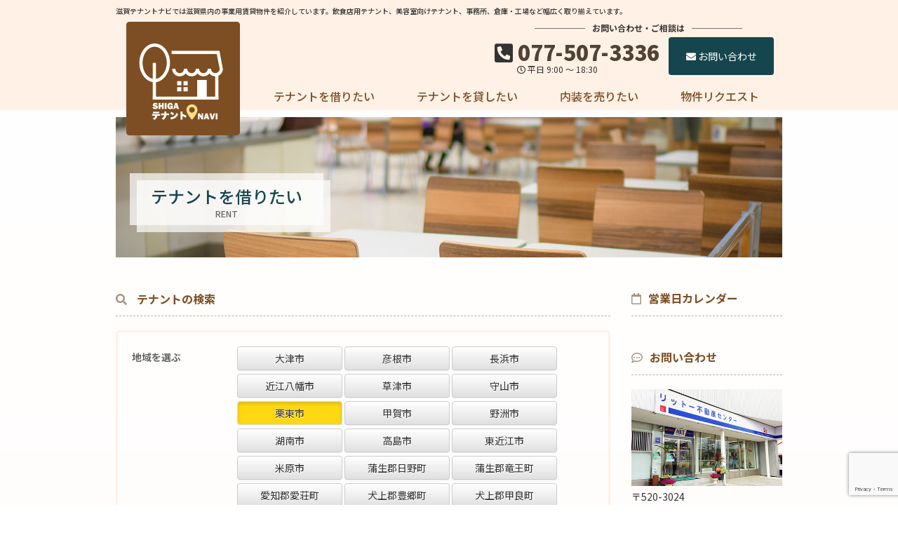

--- FILE ---
content_type: text/html; charset=UTF-8
request_url: https://t-navi.jp/rent/?city%5B0%5D=25208&industry%5B0%5D=%EF%BF%BD%EF%BF%BD%EF%BF%BD%EF%BF%BD%EF%BF%BD%EF%BF%BD%EF%BF%BD%EF%BF%BD%EF%BF%BD&sort=time_lower&start=11
body_size: 75037
content:
<!DOCTYPE html>

<html dir="ltr" lang="ja" prefix="og: https://ogp.me/ns#">

<head>

<meta http-equiv="Content-Type" content="text/html; charset=utf-8" />
<meta http-equiv="content-style-type" content="text/css" />
<meta name="viewport" content="width=device-width, initial-scale=1.0">
<meta http-equiv="content-script-type" content="text/javascript" />
<meta name="description" content="滋賀テナントナビでは滋賀県内の事業用賃貸物件を紹介しています。飲食店用テナント、美容室向けテナント、事務所、倉庫・工場など幅広く取り揃えています。" />

<link rel="shortcut icon" href="https://t-navi.jp/wp/wp-content/themes/t-navi/favicon.ico" />

<link type="text/css" rel="stylesheet" href="//fonts.googleapis.com/css2?family=Noto+Sans+JP:wght@300;400;500;700;900&display=swap">
<link type="text/css" rel="stylesheet" href="//fonts.googleapis.com/css2?family=Teko:wght@600&display=swap">
<link type="text/css" rel="stylesheet" href="https://t-navi.jp/wp/wp-content/themes/t-navi/assets/css/bootstrap.min.css" media="screen">
<link type="text/css" rel="stylesheet" href="https://t-navi.jp/wp/wp-content/themes/t-navi/assets/css/bootstrap-theme.min.css" media="screen">
<link type="text/css" rel="stylesheet" href="https://t-navi.jp/wp/wp-content/themes/t-navi/assets/css/layout.css" media="screen">
<link type="text/css" rel="stylesheet" href="https://t-navi.jp/wp/wp-content/themes/t-navi/assets/css/design.css?ver=1768897917" media="screen">
<link type="text/css" rel="stylesheet" href="https://t-navi.jp/wp/wp-content/themes/t-navi/assets/css/rwd.css?ver=1768897917" media="screen">
<link type="text/css" rel="stylesheet" href="https://t-navi.jp/wp/wp-content/themes/t-navi/style.css" />

		<!-- All in One SEO 4.8.6.1 - aioseo.com -->
	<meta name="robots" content="max-image-preview:large" />
	<link rel="canonical" href="https://t-navi.jp/rent/?city%5B0%5D=25208&#038;industry%5B0%5D=%EF%BF%BD%EF%BF%BD%EF%BF%BD%EF%BF%BD%EF%BF%BD%EF%BF%BD%EF%BF%BD%EF%BF%BD%EF%BF%BD&#038;sort=time_lower&#038;start=11" />
	<meta name="generator" content="All in One SEO (AIOSEO) 4.8.6.1" />

		<!-- Global site tag (gtag.js) - Google Analytics -->
<script async src="https://www.googletagmanager.com/gtag/js?id=G-DPYM4304S5"></script>
<script>
  window.dataLayer = window.dataLayer || [];
  function gtag(){dataLayer.push(arguments);}
  gtag('js', new Date());

  gtag('config', 'G-DPYM4304S5');
</script>
		<meta property="og:locale" content="ja_JP" />
		<meta property="og:site_name" content="滋賀テナントナビ - 滋賀テナントナビでは滋賀県内の事業用賃貸物件を紹介しています。飲食店用テナント、美容室向けテナント、事務所、倉庫・工場など幅広く取り揃えています。" />
		<meta property="og:type" content="article" />
		<meta property="og:title" content="栗東市の���������の事業用物件 | 滋賀テナントナビでは滋賀県内の事業用賃貸物件を紹介しています。飲食店用テナント、美容室向けテナント、事務所、倉庫・工場など幅広く取り揃えています。" />
		<meta property="og:url" content="https://t-navi.jp/rent/?city%5B0%5D=25208&#038;industry%5B0%5D=%EF%BF%BD%EF%BF%BD%EF%BF%BD%EF%BF%BD%EF%BF%BD%EF%BF%BD%EF%BF%BD%EF%BF%BD%EF%BF%BD&#038;sort=time_lower&#038;start=11" />
		<meta property="article:published_time" content="2021-08-19T06:49:21+00:00" />
		<meta property="article:modified_time" content="2021-08-19T06:49:21+00:00" />
		<meta name="twitter:card" content="summary" />
		<meta name="twitter:title" content="栗東市の���������の事業用物件 | 滋賀テナントナビでは滋賀県内の事業用賃貸物件を紹介しています。飲食店用テナント、美容室向けテナント、事務所、倉庫・工場など幅広く取り揃えています。" />
		<script type="application/ld+json" class="aioseo-schema">
			{"@context":"https:\/\/schema.org","@graph":[{"@type":"BreadcrumbList","@id":"https:\/\/t-navi.jp\/rent\/#breadcrumblist","itemListElement":[{"@type":"ListItem","@id":"https:\/\/t-navi.jp#listItem","position":1,"name":"\u30db\u30fc\u30e0","item":"https:\/\/t-navi.jp","nextItem":{"@type":"ListItem","@id":"https:\/\/t-navi.jp\/rent\/#listItem","name":"\u30c6\u30ca\u30f3\u30c8\u3092\u501f\u308a\u305f\u3044"}},{"@type":"ListItem","@id":"https:\/\/t-navi.jp\/rent\/#listItem","position":2,"name":"\u30c6\u30ca\u30f3\u30c8\u3092\u501f\u308a\u305f\u3044","previousItem":{"@type":"ListItem","@id":"https:\/\/t-navi.jp#listItem","name":"\u30db\u30fc\u30e0"}}]},{"@type":"Organization","@id":"https:\/\/t-navi.jp\/#organization","name":"\u6ecb\u8cc0\u30c6\u30ca\u30f3\u30c9\u30ca\u30d3","description":"\u6ecb\u8cc0\u30c6\u30ca\u30f3\u30c8\u30ca\u30d3\u3067\u306f\u6ecb\u8cc0\u770c\u5185\u306e\u4e8b\u696d\u7528\u8cc3\u8cb8\u7269\u4ef6\u3092\u7d39\u4ecb\u3057\u3066\u3044\u307e\u3059\u3002\u98f2\u98df\u5e97\u7528\u30c6\u30ca\u30f3\u30c8\u3001\u7f8e\u5bb9\u5ba4\u5411\u3051\u30c6\u30ca\u30f3\u30c8\u3001\u4e8b\u52d9\u6240\u3001\u5009\u5eab\u30fb\u5de5\u5834\u306a\u3069\u5e45\u5e83\u304f\u53d6\u308a\u63c3\u3048\u3066\u3044\u307e\u3059\u3002","url":"https:\/\/t-navi.jp\/"},{"@type":"WebPage","@id":"https:\/\/t-navi.jp\/rent\/#webpage","url":"https:\/\/t-navi.jp\/rent\/","name":"\u6817\u6771\u5e02\u306e\ufffd\ufffd\ufffd\ufffd\ufffd\ufffd\ufffd\ufffd\ufffd\u306e\u4e8b\u696d\u7528\u7269\u4ef6 | \u6ecb\u8cc0\u30c6\u30ca\u30f3\u30c8\u30ca\u30d3\u3067\u306f\u6ecb\u8cc0\u770c\u5185\u306e\u4e8b\u696d\u7528\u8cc3\u8cb8\u7269\u4ef6\u3092\u7d39\u4ecb\u3057\u3066\u3044\u307e\u3059\u3002\u98f2\u98df\u5e97\u7528\u30c6\u30ca\u30f3\u30c8\u3001\u7f8e\u5bb9\u5ba4\u5411\u3051\u30c6\u30ca\u30f3\u30c8\u3001\u4e8b\u52d9\u6240\u3001\u5009\u5eab\u30fb\u5de5\u5834\u306a\u3069\u5e45\u5e83\u304f\u53d6\u308a\u63c3\u3048\u3066\u3044\u307e\u3059\u3002","inLanguage":"ja","isPartOf":{"@id":"https:\/\/t-navi.jp\/#website"},"breadcrumb":{"@id":"https:\/\/t-navi.jp\/rent\/#breadcrumblist"},"datePublished":"2021-08-19T15:49:21+09:00","dateModified":"2021-08-19T15:49:21+09:00"},{"@type":"WebSite","@id":"https:\/\/t-navi.jp\/#website","url":"https:\/\/t-navi.jp\/","name":"\u6ecb\u8cc0\u30c6\u30ca\u30f3\u30c8\u30ca\u30d3","description":"\u6ecb\u8cc0\u30c6\u30ca\u30f3\u30c8\u30ca\u30d3\u3067\u306f\u6ecb\u8cc0\u770c\u5185\u306e\u4e8b\u696d\u7528\u8cc3\u8cb8\u7269\u4ef6\u3092\u7d39\u4ecb\u3057\u3066\u3044\u307e\u3059\u3002\u98f2\u98df\u5e97\u7528\u30c6\u30ca\u30f3\u30c8\u3001\u7f8e\u5bb9\u5ba4\u5411\u3051\u30c6\u30ca\u30f3\u30c8\u3001\u4e8b\u52d9\u6240\u3001\u5009\u5eab\u30fb\u5de5\u5834\u306a\u3069\u5e45\u5e83\u304f\u53d6\u308a\u63c3\u3048\u3066\u3044\u307e\u3059\u3002","inLanguage":"ja","publisher":{"@id":"https:\/\/t-navi.jp\/#organization"}}]}
		</script>
		<!-- All in One SEO -->

<link rel='dns-prefetch' href='//yubinbango.github.io' />
<style id='wp-img-auto-sizes-contain-inline-css' type='text/css'>
img:is([sizes=auto i],[sizes^="auto," i]){contain-intrinsic-size:3000px 1500px}
/*# sourceURL=wp-img-auto-sizes-contain-inline-css */
</style>
<style id='wp-emoji-styles-inline-css' type='text/css'>

	img.wp-smiley, img.emoji {
		display: inline !important;
		border: none !important;
		box-shadow: none !important;
		height: 1em !important;
		width: 1em !important;
		margin: 0 0.07em !important;
		vertical-align: -0.1em !important;
		background: none !important;
		padding: 0 !important;
	}
/*# sourceURL=wp-emoji-styles-inline-css */
</style>
<style id='wp-block-library-inline-css' type='text/css'>
:root{--wp-block-synced-color:#7a00df;--wp-block-synced-color--rgb:122,0,223;--wp-bound-block-color:var(--wp-block-synced-color);--wp-editor-canvas-background:#ddd;--wp-admin-theme-color:#007cba;--wp-admin-theme-color--rgb:0,124,186;--wp-admin-theme-color-darker-10:#006ba1;--wp-admin-theme-color-darker-10--rgb:0,107,160.5;--wp-admin-theme-color-darker-20:#005a87;--wp-admin-theme-color-darker-20--rgb:0,90,135;--wp-admin-border-width-focus:2px}@media (min-resolution:192dpi){:root{--wp-admin-border-width-focus:1.5px}}.wp-element-button{cursor:pointer}:root .has-very-light-gray-background-color{background-color:#eee}:root .has-very-dark-gray-background-color{background-color:#313131}:root .has-very-light-gray-color{color:#eee}:root .has-very-dark-gray-color{color:#313131}:root .has-vivid-green-cyan-to-vivid-cyan-blue-gradient-background{background:linear-gradient(135deg,#00d084,#0693e3)}:root .has-purple-crush-gradient-background{background:linear-gradient(135deg,#34e2e4,#4721fb 50%,#ab1dfe)}:root .has-hazy-dawn-gradient-background{background:linear-gradient(135deg,#faaca8,#dad0ec)}:root .has-subdued-olive-gradient-background{background:linear-gradient(135deg,#fafae1,#67a671)}:root .has-atomic-cream-gradient-background{background:linear-gradient(135deg,#fdd79a,#004a59)}:root .has-nightshade-gradient-background{background:linear-gradient(135deg,#330968,#31cdcf)}:root .has-midnight-gradient-background{background:linear-gradient(135deg,#020381,#2874fc)}:root{--wp--preset--font-size--normal:16px;--wp--preset--font-size--huge:42px}.has-regular-font-size{font-size:1em}.has-larger-font-size{font-size:2.625em}.has-normal-font-size{font-size:var(--wp--preset--font-size--normal)}.has-huge-font-size{font-size:var(--wp--preset--font-size--huge)}.has-text-align-center{text-align:center}.has-text-align-left{text-align:left}.has-text-align-right{text-align:right}.has-fit-text{white-space:nowrap!important}#end-resizable-editor-section{display:none}.aligncenter{clear:both}.items-justified-left{justify-content:flex-start}.items-justified-center{justify-content:center}.items-justified-right{justify-content:flex-end}.items-justified-space-between{justify-content:space-between}.screen-reader-text{border:0;clip-path:inset(50%);height:1px;margin:-1px;overflow:hidden;padding:0;position:absolute;width:1px;word-wrap:normal!important}.screen-reader-text:focus{background-color:#ddd;clip-path:none;color:#444;display:block;font-size:1em;height:auto;left:5px;line-height:normal;padding:15px 23px 14px;text-decoration:none;top:5px;width:auto;z-index:100000}html :where(.has-border-color){border-style:solid}html :where([style*=border-top-color]){border-top-style:solid}html :where([style*=border-right-color]){border-right-style:solid}html :where([style*=border-bottom-color]){border-bottom-style:solid}html :where([style*=border-left-color]){border-left-style:solid}html :where([style*=border-width]){border-style:solid}html :where([style*=border-top-width]){border-top-style:solid}html :where([style*=border-right-width]){border-right-style:solid}html :where([style*=border-bottom-width]){border-bottom-style:solid}html :where([style*=border-left-width]){border-left-style:solid}html :where(img[class*=wp-image-]){height:auto;max-width:100%}:where(figure){margin:0 0 1em}html :where(.is-position-sticky){--wp-admin--admin-bar--position-offset:var(--wp-admin--admin-bar--height,0px)}@media screen and (max-width:600px){html :where(.is-position-sticky){--wp-admin--admin-bar--position-offset:0px}}

/*# sourceURL=wp-block-library-inline-css */
</style><style id='global-styles-inline-css' type='text/css'>
:root{--wp--preset--aspect-ratio--square: 1;--wp--preset--aspect-ratio--4-3: 4/3;--wp--preset--aspect-ratio--3-4: 3/4;--wp--preset--aspect-ratio--3-2: 3/2;--wp--preset--aspect-ratio--2-3: 2/3;--wp--preset--aspect-ratio--16-9: 16/9;--wp--preset--aspect-ratio--9-16: 9/16;--wp--preset--color--black: #000000;--wp--preset--color--cyan-bluish-gray: #abb8c3;--wp--preset--color--white: #ffffff;--wp--preset--color--pale-pink: #f78da7;--wp--preset--color--vivid-red: #cf2e2e;--wp--preset--color--luminous-vivid-orange: #ff6900;--wp--preset--color--luminous-vivid-amber: #fcb900;--wp--preset--color--light-green-cyan: #7bdcb5;--wp--preset--color--vivid-green-cyan: #00d084;--wp--preset--color--pale-cyan-blue: #8ed1fc;--wp--preset--color--vivid-cyan-blue: #0693e3;--wp--preset--color--vivid-purple: #9b51e0;--wp--preset--gradient--vivid-cyan-blue-to-vivid-purple: linear-gradient(135deg,rgb(6,147,227) 0%,rgb(155,81,224) 100%);--wp--preset--gradient--light-green-cyan-to-vivid-green-cyan: linear-gradient(135deg,rgb(122,220,180) 0%,rgb(0,208,130) 100%);--wp--preset--gradient--luminous-vivid-amber-to-luminous-vivid-orange: linear-gradient(135deg,rgb(252,185,0) 0%,rgb(255,105,0) 100%);--wp--preset--gradient--luminous-vivid-orange-to-vivid-red: linear-gradient(135deg,rgb(255,105,0) 0%,rgb(207,46,46) 100%);--wp--preset--gradient--very-light-gray-to-cyan-bluish-gray: linear-gradient(135deg,rgb(238,238,238) 0%,rgb(169,184,195) 100%);--wp--preset--gradient--cool-to-warm-spectrum: linear-gradient(135deg,rgb(74,234,220) 0%,rgb(151,120,209) 20%,rgb(207,42,186) 40%,rgb(238,44,130) 60%,rgb(251,105,98) 80%,rgb(254,248,76) 100%);--wp--preset--gradient--blush-light-purple: linear-gradient(135deg,rgb(255,206,236) 0%,rgb(152,150,240) 100%);--wp--preset--gradient--blush-bordeaux: linear-gradient(135deg,rgb(254,205,165) 0%,rgb(254,45,45) 50%,rgb(107,0,62) 100%);--wp--preset--gradient--luminous-dusk: linear-gradient(135deg,rgb(255,203,112) 0%,rgb(199,81,192) 50%,rgb(65,88,208) 100%);--wp--preset--gradient--pale-ocean: linear-gradient(135deg,rgb(255,245,203) 0%,rgb(182,227,212) 50%,rgb(51,167,181) 100%);--wp--preset--gradient--electric-grass: linear-gradient(135deg,rgb(202,248,128) 0%,rgb(113,206,126) 100%);--wp--preset--gradient--midnight: linear-gradient(135deg,rgb(2,3,129) 0%,rgb(40,116,252) 100%);--wp--preset--font-size--small: 13px;--wp--preset--font-size--medium: 20px;--wp--preset--font-size--large: 36px;--wp--preset--font-size--x-large: 42px;--wp--preset--spacing--20: 0.44rem;--wp--preset--spacing--30: 0.67rem;--wp--preset--spacing--40: 1rem;--wp--preset--spacing--50: 1.5rem;--wp--preset--spacing--60: 2.25rem;--wp--preset--spacing--70: 3.38rem;--wp--preset--spacing--80: 5.06rem;--wp--preset--shadow--natural: 6px 6px 9px rgba(0, 0, 0, 0.2);--wp--preset--shadow--deep: 12px 12px 50px rgba(0, 0, 0, 0.4);--wp--preset--shadow--sharp: 6px 6px 0px rgba(0, 0, 0, 0.2);--wp--preset--shadow--outlined: 6px 6px 0px -3px rgb(255, 255, 255), 6px 6px rgb(0, 0, 0);--wp--preset--shadow--crisp: 6px 6px 0px rgb(0, 0, 0);}:where(.is-layout-flex){gap: 0.5em;}:where(.is-layout-grid){gap: 0.5em;}body .is-layout-flex{display: flex;}.is-layout-flex{flex-wrap: wrap;align-items: center;}.is-layout-flex > :is(*, div){margin: 0;}body .is-layout-grid{display: grid;}.is-layout-grid > :is(*, div){margin: 0;}:where(.wp-block-columns.is-layout-flex){gap: 2em;}:where(.wp-block-columns.is-layout-grid){gap: 2em;}:where(.wp-block-post-template.is-layout-flex){gap: 1.25em;}:where(.wp-block-post-template.is-layout-grid){gap: 1.25em;}.has-black-color{color: var(--wp--preset--color--black) !important;}.has-cyan-bluish-gray-color{color: var(--wp--preset--color--cyan-bluish-gray) !important;}.has-white-color{color: var(--wp--preset--color--white) !important;}.has-pale-pink-color{color: var(--wp--preset--color--pale-pink) !important;}.has-vivid-red-color{color: var(--wp--preset--color--vivid-red) !important;}.has-luminous-vivid-orange-color{color: var(--wp--preset--color--luminous-vivid-orange) !important;}.has-luminous-vivid-amber-color{color: var(--wp--preset--color--luminous-vivid-amber) !important;}.has-light-green-cyan-color{color: var(--wp--preset--color--light-green-cyan) !important;}.has-vivid-green-cyan-color{color: var(--wp--preset--color--vivid-green-cyan) !important;}.has-pale-cyan-blue-color{color: var(--wp--preset--color--pale-cyan-blue) !important;}.has-vivid-cyan-blue-color{color: var(--wp--preset--color--vivid-cyan-blue) !important;}.has-vivid-purple-color{color: var(--wp--preset--color--vivid-purple) !important;}.has-black-background-color{background-color: var(--wp--preset--color--black) !important;}.has-cyan-bluish-gray-background-color{background-color: var(--wp--preset--color--cyan-bluish-gray) !important;}.has-white-background-color{background-color: var(--wp--preset--color--white) !important;}.has-pale-pink-background-color{background-color: var(--wp--preset--color--pale-pink) !important;}.has-vivid-red-background-color{background-color: var(--wp--preset--color--vivid-red) !important;}.has-luminous-vivid-orange-background-color{background-color: var(--wp--preset--color--luminous-vivid-orange) !important;}.has-luminous-vivid-amber-background-color{background-color: var(--wp--preset--color--luminous-vivid-amber) !important;}.has-light-green-cyan-background-color{background-color: var(--wp--preset--color--light-green-cyan) !important;}.has-vivid-green-cyan-background-color{background-color: var(--wp--preset--color--vivid-green-cyan) !important;}.has-pale-cyan-blue-background-color{background-color: var(--wp--preset--color--pale-cyan-blue) !important;}.has-vivid-cyan-blue-background-color{background-color: var(--wp--preset--color--vivid-cyan-blue) !important;}.has-vivid-purple-background-color{background-color: var(--wp--preset--color--vivid-purple) !important;}.has-black-border-color{border-color: var(--wp--preset--color--black) !important;}.has-cyan-bluish-gray-border-color{border-color: var(--wp--preset--color--cyan-bluish-gray) !important;}.has-white-border-color{border-color: var(--wp--preset--color--white) !important;}.has-pale-pink-border-color{border-color: var(--wp--preset--color--pale-pink) !important;}.has-vivid-red-border-color{border-color: var(--wp--preset--color--vivid-red) !important;}.has-luminous-vivid-orange-border-color{border-color: var(--wp--preset--color--luminous-vivid-orange) !important;}.has-luminous-vivid-amber-border-color{border-color: var(--wp--preset--color--luminous-vivid-amber) !important;}.has-light-green-cyan-border-color{border-color: var(--wp--preset--color--light-green-cyan) !important;}.has-vivid-green-cyan-border-color{border-color: var(--wp--preset--color--vivid-green-cyan) !important;}.has-pale-cyan-blue-border-color{border-color: var(--wp--preset--color--pale-cyan-blue) !important;}.has-vivid-cyan-blue-border-color{border-color: var(--wp--preset--color--vivid-cyan-blue) !important;}.has-vivid-purple-border-color{border-color: var(--wp--preset--color--vivid-purple) !important;}.has-vivid-cyan-blue-to-vivid-purple-gradient-background{background: var(--wp--preset--gradient--vivid-cyan-blue-to-vivid-purple) !important;}.has-light-green-cyan-to-vivid-green-cyan-gradient-background{background: var(--wp--preset--gradient--light-green-cyan-to-vivid-green-cyan) !important;}.has-luminous-vivid-amber-to-luminous-vivid-orange-gradient-background{background: var(--wp--preset--gradient--luminous-vivid-amber-to-luminous-vivid-orange) !important;}.has-luminous-vivid-orange-to-vivid-red-gradient-background{background: var(--wp--preset--gradient--luminous-vivid-orange-to-vivid-red) !important;}.has-very-light-gray-to-cyan-bluish-gray-gradient-background{background: var(--wp--preset--gradient--very-light-gray-to-cyan-bluish-gray) !important;}.has-cool-to-warm-spectrum-gradient-background{background: var(--wp--preset--gradient--cool-to-warm-spectrum) !important;}.has-blush-light-purple-gradient-background{background: var(--wp--preset--gradient--blush-light-purple) !important;}.has-blush-bordeaux-gradient-background{background: var(--wp--preset--gradient--blush-bordeaux) !important;}.has-luminous-dusk-gradient-background{background: var(--wp--preset--gradient--luminous-dusk) !important;}.has-pale-ocean-gradient-background{background: var(--wp--preset--gradient--pale-ocean) !important;}.has-electric-grass-gradient-background{background: var(--wp--preset--gradient--electric-grass) !important;}.has-midnight-gradient-background{background: var(--wp--preset--gradient--midnight) !important;}.has-small-font-size{font-size: var(--wp--preset--font-size--small) !important;}.has-medium-font-size{font-size: var(--wp--preset--font-size--medium) !important;}.has-large-font-size{font-size: var(--wp--preset--font-size--large) !important;}.has-x-large-font-size{font-size: var(--wp--preset--font-size--x-large) !important;}
/*# sourceURL=global-styles-inline-css */
</style>

<style id='classic-theme-styles-inline-css' type='text/css'>
/*! This file is auto-generated */
.wp-block-button__link{color:#fff;background-color:#32373c;border-radius:9999px;box-shadow:none;text-decoration:none;padding:calc(.667em + 2px) calc(1.333em + 2px);font-size:1.125em}.wp-block-file__button{background:#32373c;color:#fff;text-decoration:none}
/*# sourceURL=/wp-includes/css/classic-themes.min.css */
</style>
<link rel='stylesheet' id='biz-cal-style-css' href='https://t-navi.jp/wp/wp-content/plugins/biz-calendar/biz-cal.css?ver=2.2.0' type='text/css' media='all' />
<link rel='stylesheet' id='contact-form-7-css' href='https://t-navi.jp/wp/wp-content/plugins/contact-form-7/includes/css/styles.css?ver=6.1.1' type='text/css' media='all' />
<link rel='stylesheet' id='fancybox-css' href='https://t-navi.jp/wp/wp-content/plugins/easy-fancybox/fancybox/1.5.4/jquery.fancybox.min.css?ver=6.9' type='text/css' media='screen' />
<!--n2css--><!--n2js--><script type="text/javascript" src="https://t-navi.jp/wp/wp-includes/js/jquery/jquery.min.js?ver=3.7.1" id="jquery-core-js"></script>
<script type="text/javascript" src="https://t-navi.jp/wp/wp-includes/js/jquery/jquery-migrate.min.js?ver=3.4.1" id="jquery-migrate-js"></script>
<script type="text/javascript" id="biz-cal-script-js-extra">
/* <![CDATA[ */
var bizcalOptions = {"holiday_title":"\u5b9a\u4f11\u65e5","sun":"on","sat":"on","holiday":"on","temp_holidays":"2021-08-10\r\n2021-08-11\r\n2021-08-12\r\n2021-08-13\r\n2021-09-20\r\n2021-09-23\r\n2021-11-03\r\n2021-11-23\r\n2021-10-11\r\n2022-01-10\r\n2022-02-11\r\n2022-02-23\r\n2022-03-21\r\n2022-04-29\r\n2022-05-02\r\n2022-05-03\r\n2022-05-04\r\n2022-05-05\r\n2022-07-18\r\n2022-08-10\r\n2022-08-11\r\n2022-08-12\r\n2022-08-13\r\n2022-08-14\r\n2022-08-15\r\n2022-09-19\r\n2022-09-23\r\n2022-10-10\r\n2022-11-03\r\n2022-11-23\r\n2022-12-28\r\n2022-12-29\r\n2022-12-30\r\n2022-12-31\r\n2023-01-01\r\n2023-01-02\r\n2023-01-03\r\n2023-01-04\r\n2023-01-09\r\n2023-02-11\r\n2023-02-23\r\n2023-03-21\r\n2023-05-01\r\n2023-05-02\r\n2023-05-03\r\n2023-05-04\r\n2023-05-05\r\n2023-07-17\r\n2023-08-11\r\n2023-08-12\r\n2023-08-13\r\n2023-08-14\r\n2023-08-15\r\n2023-08-16\r\n2023-09-18\r\n2023-10-09\r\n2023-11-03\r\n2023-11-23\r\n2023-12-26\r\n2023-12-27\r\n2023-12-28\r\n2023-12-29\r\n2024-01-01\r\n2024-01-02\r\n2024-01-03\r\n2024-01-04\r\n2024-01-05\r\n2024-01-08\r\n2024-02-12\r\n2024-02-23\r\n2024-03-20\r\n2024-04-29\r\n2024-05-01\r\n2024-05-02\r\n2024-05-03\r\n2024-05-06\r\n2024-07-15\r\n2024-08-10\r\n2024-08-11\r\n2024-08-12\r\n2024-08-13\r\n2024-08-14\r\n2024-08-15\r\n2024-08-16\r\n2024-08-17\r\n2024-08-18\r\n2024-09-16\r\n2024-09-23\r\n2024-10-14\r\n2024-11-04\r\n2024-12-28\r\n2024-12-29\r\n2024-12-30\r\n2025-01-01\r\n2025-01-02\r\n2025-01-03\r\n2025-01-04\r\n2025-01-05\r\n2025-01-13\r\n2024-12-31\r\n2025-02-24\r\n2025-03-20\r\n2025-04-28\r\n2025-04-29\r\n2025-04-30\r\n2025-05-01\r\n2025-05-02\r\n2025-07-21\r\n2025-08-10\r\n2025-08-11\r\n2025-08-12\r\n2025-08-13\r\n2025-08-14\r\n2025-08-15\r\n2025-08-16\r\n2025-08-17\r\n2025-08-18\r\n2025-09-15\r\n2025-09-23\r\n2025-10-13\r\n2025-11-03\r\n2025-11-24\r\n2025-12-29\r\n2025-12-30\r\n2025-12-31\r\n2026-01-01\r\n2026-01-02\r\n2026-01-05\r\n2026-01-06\r\n2026-01-07","temp_weekdays":"","eventday_title":"\u30a4\u30d9\u30f3\u30c8\u958b\u50ac\u65e5","eventday_url":"","eventdays":"","month_limit":"\u5236\u9650\u306a\u3057","nextmonthlimit":"12","prevmonthlimit":"12","plugindir":"https://t-navi.jp/wp/wp-content/plugins/biz-calendar/","national_holiday":""};
//# sourceURL=biz-cal-script-js-extra
/* ]]> */
</script>
<script type="text/javascript" src="https://t-navi.jp/wp/wp-content/plugins/biz-calendar/calendar.js?ver=2.2.0" id="biz-cal-script-js"></script>

<script type="text/javascript" src="//ajax.googleapis.com/ajax/libs/jquery/1.11.1/jquery.min.js"></script>
<script type="text/javascript" src="https://t-navi.jp/wp/wp-content/themes/t-navi/assets/js/bootstrap.min.js"></script>
<script type="text/javascript" src="https://t-navi.jp/wp/wp-content/themes/t-navi/assets/js/jquery.fadethis.min.js"></script>
<script type="text/javascript" src="https://t-navi.jp/wp/wp-content/themes/t-navi/assets/js/app.js?ver=1768897917"></script>

<link rel='stylesheet' id='tinyjpfont-styles-css' href='https://t-navi.jp/wp/wp-content/plugins/japanese-font-for-tinymce/addfont.css?ver=6.9' type='text/css' media='all' />
</head>

<!--[if IE 7 ]><body class="ie7"><![endif]-->
<!--[if IE 8 ]><body class="ie8"><![endif]-->
<!--[if IE 9 ]><body class="ie9"><![endif]-->
<!--[if (gte IE 9)|!(IE)]><!--><body><!--<![endif]-->


<div id="header" class="lower">

	<div class="container">

		<h1>滋賀テナントナビでは滋賀県内の事業用賃貸物件を紹介しています。飲食店用テナント、美容室向けテナント、事務所、倉庫・工場など幅広く取り揃えています。</h1>

		<div class="logo">
			<a href="https://t-navi.jp">
				<img src="https://t-navi.jp/wp/wp-content/themes/t-navi/assets/images/common/logo_main.png" alt="滋賀テナントナビ" class="">
			</a>
		</div>

		<div class="contact">
			<div class="mess">お問い合わせ・ご相談は</div>
			<ul class="list-inline">
				<li class="tel">
					<div>
						<i class="fas fa-phone-square-alt"></i>
						<a href="tel:077-507-3336">077-507-3336</a>
					</div>
					<div class="time">
						<i class="far fa-clock"></i>
						平日 9:00 ～ 18:30
					</div>
				</li>
				<li class="mail">
					<a href="https://t-navi.jp/contact" class="btn btn-contact">
						<i class="fas fa-envelope"></i>
						お問い合わせ
					</a>
				</li>
			</ul>
			
		</div>

		<nav id="g-nav">
			<ul class="list-inline sitemap">
				<li><a href="https://t-navi.jp/rent">テナントを借りたい</a></li>
				<li><a href="https://t-navi.jp/lease">テナントを貸したい</a></li>
				<li><a href="https://t-navi.jp/sell">内装を売りたい</a></li>
				<li><a href="https://t-navi.jp/request">物件リクエスト</a></li>
			</ul>
		</nav>

	</div>

	<div id="mobile-nav">
		<div class="menu-btn">
			<input type="checkbox" />
			<span></span>
			<span></span>
			<span></span>
		</div>
		<div class="menu">
			<h3>サイトマップ</h3>
			<ul class="sitemap list-unstyled"></ul>
			<div class="mobile-logo">
				<img src="https://t-navi.jp/wp/wp-content/themes/t-navi/assets/images/footer/logo.png" alt="滋賀テナントナビ" class="img-responsive center-block">
			</div>
			<div class="contact"></div>
		</div>
	</div>

</div>


<div id="content" class="lower rent">

	<div class="container">

		<div class="cover">
			<h2>
				テナントを借りたい				<span class="en">RENT</span>
			</h2>
		</div>
		
		<div class="row">
			<div class="col-md-9">
				
				<section>
					<h4><i class="fas fa-search"></i> テナントの検索</h4>
					<div class="search">
												<form action="httpst-navi.jp/rent/?city%5B0%5D=25208&industry%5B0%5D=%EF%BF%BD%EF%BF%BD%EF%BF%BD%EF%BF%BD%EF%BF%BD%EF%BF%BD%EF%BF%BD%EF%BF%BD%EF%BF%BD&sort=time_lower&start=11" method="GET">
							<input type="hidden" name="sort" value="time_lower">							<table>
								<tbody>
									<tr>
										<th>地域を選ぶ</th>
										<td>
																							<div class="btn-group checkbox-group" data-toggle="buttons">
																										<label class="btn btn-default ">
														<input type="checkbox" name="city[]" value="25201" autocomplete="off" > 大津市													</label>
												</div>
																							<div class="btn-group checkbox-group" data-toggle="buttons">
																										<label class="btn btn-default ">
														<input type="checkbox" name="city[]" value="25202" autocomplete="off" > 彦根市													</label>
												</div>
																							<div class="btn-group checkbox-group" data-toggle="buttons">
																										<label class="btn btn-default ">
														<input type="checkbox" name="city[]" value="25203" autocomplete="off" > 長浜市													</label>
												</div>
																							<div class="btn-group checkbox-group" data-toggle="buttons">
																										<label class="btn btn-default ">
														<input type="checkbox" name="city[]" value="25204" autocomplete="off" > 近江八幡市													</label>
												</div>
																							<div class="btn-group checkbox-group" data-toggle="buttons">
																										<label class="btn btn-default ">
														<input type="checkbox" name="city[]" value="25206" autocomplete="off" > 草津市													</label>
												</div>
																							<div class="btn-group checkbox-group" data-toggle="buttons">
																										<label class="btn btn-default ">
														<input type="checkbox" name="city[]" value="25207" autocomplete="off" > 守山市													</label>
												</div>
																							<div class="btn-group checkbox-group" data-toggle="buttons">
																										<label class="btn btn-default active">
														<input type="checkbox" name="city[]" value="25208" autocomplete="off" checked> 栗東市													</label>
												</div>
																							<div class="btn-group checkbox-group" data-toggle="buttons">
																										<label class="btn btn-default ">
														<input type="checkbox" name="city[]" value="25209" autocomplete="off" > 甲賀市													</label>
												</div>
																							<div class="btn-group checkbox-group" data-toggle="buttons">
																										<label class="btn btn-default ">
														<input type="checkbox" name="city[]" value="25210" autocomplete="off" > 野洲市													</label>
												</div>
																							<div class="btn-group checkbox-group" data-toggle="buttons">
																										<label class="btn btn-default ">
														<input type="checkbox" name="city[]" value="25211" autocomplete="off" > 湖南市													</label>
												</div>
																							<div class="btn-group checkbox-group" data-toggle="buttons">
																										<label class="btn btn-default ">
														<input type="checkbox" name="city[]" value="25212" autocomplete="off" > 高島市													</label>
												</div>
																							<div class="btn-group checkbox-group" data-toggle="buttons">
																										<label class="btn btn-default ">
														<input type="checkbox" name="city[]" value="25213" autocomplete="off" > 東近江市													</label>
												</div>
																							<div class="btn-group checkbox-group" data-toggle="buttons">
																										<label class="btn btn-default ">
														<input type="checkbox" name="city[]" value="25214" autocomplete="off" > 米原市													</label>
												</div>
																							<div class="btn-group checkbox-group" data-toggle="buttons">
																										<label class="btn btn-default ">
														<input type="checkbox" name="city[]" value="25383" autocomplete="off" > 蒲生郡日野町													</label>
												</div>
																							<div class="btn-group checkbox-group" data-toggle="buttons">
																										<label class="btn btn-default ">
														<input type="checkbox" name="city[]" value="25384" autocomplete="off" > 蒲生郡竜王町													</label>
												</div>
																							<div class="btn-group checkbox-group" data-toggle="buttons">
																										<label class="btn btn-default ">
														<input type="checkbox" name="city[]" value="25425" autocomplete="off" > 愛知郡愛荘町													</label>
												</div>
																							<div class="btn-group checkbox-group" data-toggle="buttons">
																										<label class="btn btn-default ">
														<input type="checkbox" name="city[]" value="25441" autocomplete="off" > 犬上郡豊郷町													</label>
												</div>
																							<div class="btn-group checkbox-group" data-toggle="buttons">
																										<label class="btn btn-default ">
														<input type="checkbox" name="city[]" value="25442" autocomplete="off" > 犬上郡甲良町													</label>
												</div>
																							<div class="btn-group checkbox-group" data-toggle="buttons">
																										<label class="btn btn-default ">
														<input type="checkbox" name="city[]" value="25443" autocomplete="off" > 犬上郡多賀町													</label>
												</div>
																					</td>
									</tr>
									<tr>
										<th>賃料を選ぶ</th>
										<td>
											<div class="btn-group" data-toggle="buttons">
												<label class="btn btn-default active">
													<input type="radio" name="rent_amount" autocomplete="off" value="" checked> 指定なし
												</label>
																								<label class="btn btn-default ">
													<input type="radio" name="rent_amount" autocomplete="off" value="50000" > ～5万円												</label>
																								<label class="btn btn-default ">
													<input type="radio" name="rent_amount" autocomplete="off" value="100000" > ～10万円												</label>
																								<label class="btn btn-default ">
													<input type="radio" name="rent_amount" autocomplete="off" value="150000" > ～15万円												</label>
																								<label class="btn btn-default ">
													<input type="radio" name="rent_amount" autocomplete="off" value="200000" > ～20万円												</label>
																								<label class="btn btn-default ">
													<input type="radio" name="rent_amount" autocomplete="off" value="250000" > ～25万円												</label>
																								<label class="btn btn-default ">
													<input type="radio" name="rent_amount" autocomplete="off" value="25up" > 25万円～												</label>
																							</div>
										</td>
									</tr>
									<tr>
										<th>
											広さを選ぶ
											<div class="btn-group btn-group-xs" data-toggle="buttons">
												<label class="btn btn-default active">
													<input type="radio" name="square_type" autocomplete="off" value="m" > 平米数
												</label>
												<label class="btn btn-default ">
													<input type="radio" name="square_type" autocomplete="off" value="t" > 坪数
												</label>
											</div>
										</th>
										<td class="square-selection">
											<div class="btn-group square active" data-toggle="buttons">
												<label class="btn btn-default active">
													<input type="radio" name="square" autocomplete="off" value="" checked> 指定なし
												</label>
																								<label class="btn btn-default ">
													<input type="radio" name="square" autocomplete="off" value="15max" > ～15㎡												</label>
																								<label class="btn btn-default ">
													<input type="radio" name="square" autocomplete="off" value="15" > 15㎡～												</label>
																								<label class="btn btn-default ">
													<input type="radio" name="square" autocomplete="off" value="30" > 30㎡～												</label>
																								<label class="btn btn-default ">
													<input type="radio" name="square" autocomplete="off" value="45" > 45㎡～												</label>
																								<label class="btn btn-default ">
													<input type="radio" name="square" autocomplete="off" value="60" > 60㎡～												</label>
																								<label class="btn btn-default ">
													<input type="radio" name="square" autocomplete="off" value="80" > 80㎡～												</label>
																							</div>
											<div class="btn-group tsubo " data-toggle="buttons">
												<label class="btn btn-default active">
													<input type="radio" name="tsubo" autocomplete="off" value="" checked> 指定なし
												</label>
																								<label class="btn btn-default ">
													<input type="radio" name="tsubo" autocomplete="off" value="16.5289" > 5坪～												</label>
																								<label class="btn btn-default ">
													<input type="radio" name="tsubo" autocomplete="off" value="33.0579" > 10坪～												</label>
																								<label class="btn btn-default ">
													<input type="radio" name="tsubo" autocomplete="off" value="49.5868" > 15坪～												</label>
																								<label class="btn btn-default ">
													<input type="radio" name="tsubo" autocomplete="off" value="66.1157" > 20坪～												</label>
																								<label class="btn btn-default ">
													<input type="radio" name="tsubo" autocomplete="off" value="82.6446" > 25坪～												</label>
																							</div>
										</td>
									</tr>
									<tr>
										<th>業種を選ぶ</th>
										<td>
																							<div class="btn-group checkbox-group" data-toggle="buttons">
																										<label class="btn btn-default ">
														<input type="checkbox" name="industry[]" value="軽飲食" autocomplete="off" > 軽飲食													</label>
												</div>
																							<div class="btn-group checkbox-group" data-toggle="buttons">
																										<label class="btn btn-default ">
														<input type="checkbox" name="industry[]" value="重飲食" autocomplete="off" > 重飲食													</label>
												</div>
																							<div class="btn-group checkbox-group" data-toggle="buttons">
																										<label class="btn btn-default ">
														<input type="checkbox" name="industry[]" value="エステ" autocomplete="off" > エステ													</label>
												</div>
																							<div class="btn-group checkbox-group" data-toggle="buttons">
																										<label class="btn btn-default ">
														<input type="checkbox" name="industry[]" value="美容室" autocomplete="off" > 美容室													</label>
												</div>
																							<div class="btn-group checkbox-group" data-toggle="buttons">
																										<label class="btn btn-default ">
														<input type="checkbox" name="industry[]" value="医療" autocomplete="off" > 医療													</label>
												</div>
																							<div class="btn-group checkbox-group" data-toggle="buttons">
																										<label class="btn btn-default ">
														<input type="checkbox" name="industry[]" value="事務所" autocomplete="off" > 事務所													</label>
												</div>
																							<div class="btn-group checkbox-group" data-toggle="buttons">
																										<label class="btn btn-default ">
														<input type="checkbox" name="industry[]" value="物販" autocomplete="off" > 物販													</label>
												</div>
																							<div class="btn-group checkbox-group" data-toggle="buttons">
																										<label class="btn btn-default ">
														<input type="checkbox" name="industry[]" value="倉庫・工場" autocomplete="off" > 倉庫・工場													</label>
												</div>
																							<div class="btn-group checkbox-group" data-toggle="buttons">
																										<label class="btn btn-default ">
														<input type="checkbox" name="industry[]" value="貸土地" autocomplete="off" > 貸土地													</label>
												</div>
																							<div class="btn-group checkbox-group" data-toggle="buttons">
																										<label class="btn btn-default ">
														<input type="checkbox" name="industry[]" value="住居付店舗" autocomplete="off" > 住居付店舗													</label>
												</div>
																					</td>
									</tr>
									<tr>
										<th>こだわり条件</th>
										<td>
																							<div class="btn-group checkbox-group" data-toggle="buttons">
																										<label class="btn btn-default ">
														<input type="checkbox" name="kodawari[]" value="1階" autocomplete="off" > 1階													</label>
												</div>
																							<div class="btn-group checkbox-group" data-toggle="buttons">
																										<label class="btn btn-default ">
														<input type="checkbox" name="kodawari[]" value="2階以上" autocomplete="off" > 2階以上													</label>
												</div>
																							<div class="btn-group checkbox-group" data-toggle="buttons">
																										<label class="btn btn-default ">
														<input type="checkbox" name="kodawari[]" value="地下" autocomplete="off" > 地下													</label>
												</div>
																					</td>
									</tr>
									<tr>
										<th>最寄り駅を選ぶ</th>
										<td>
											<div class="form-inline">
												<select name="railway" class="form-control">
													<option value="">選択しない</option>
																																									<option value="6171" data-stations="6171816:大津,6171811:膳所,6171806:石山,6171801:瀬田,6171796:南草津,6171791:草津,6171786:栗東,6171781:守山,6171776:野洲,6171771:篠原,6171766:近江八幡,6171761:安土,6171756:能登川,6171751:稲枝,6171746:河瀬,6171741:南彦根,6171736:彦根,6171731:米原" >
															JR東海道本線														</option>
																																									<option value="6641" data-stations="6641110:草津,6641100:手原,6641090:石部,6641080:甲西,6641070:三雲,6641060:貴生川,6641050:甲南,6641040:寺庄,6641030:甲賀,6641020:油日" >
															JR草津線														</option>
																																									<option value="6602" data-stations="6602030:大津京,6602040:唐崎,6602050:比叡山坂本,6602055:おごと温泉,6602060:堅田,6602065:小野,6602070:和邇,6602080:蓬莱,6602090:志賀,6602100:比良,6602110:近江舞子,6602120:北小松,6602130:近江高島,6602140:安曇川,6602150:新旭,6602160:近江今津,6602170:近江中庄,6602180:マキノ,6602190:永原,6602200:近江塩津" >
															JR湖西線														</option>
																																									<option value="6191" data-stations="6191010:米原,6191020:坂田,6191030:田村,6191040:長浜,6191050:虎姫,6191060:河毛,6191070:高月,6191080:木ノ本,6191090:余呉,6191100:近江塩津" >
															JR北陸本線														</option>
																																									<option value="6571" data-stations="6571010:米原,6571015:フジテック前,6571020:鳥居本,6571030:彦根,6571035:ひこね芹川,6571040:彦根口,6571050:高宮,6571060:尼子,6571070:豊郷,6571080:愛知川,6571090:五箇荘,6571095:河辺の森,6571100:八日市,6571110:長谷野,6571115:大学前,6571118:京セラ前,6571120:桜川,6571130:朝日大塚,6571140:朝日野,6571150:日野,6571155:水口松尾,6571160:水口,6571170:水口石橋,6571175:水口城南,6571180:貴生川" >
															近江鉄道本線														</option>
																																									<option value="6572" data-stations="6572010:高宮,6572015:スクリーン,6572020:多賀大社前" >
															近江鉄道多賀線														</option>
																																									<option value="6573" data-stations="6573010:近江八幡,6573020:武佐,6573030:平田,6573040:市辺,6573050:太郎坊宮前,6573060:新八日市,6573070:八日市" >
															近江鉄道八日市線														</option>
																																									<option value="6642" data-stations="6642010:貴生川,6642015:紫香楽宮跡,6642020:雲井,6642030:勅旨,6642035:玉桂寺前,6642040:信楽" >
															信楽高原鉄道														</option>
																																									<option value="6655" data-stations="6655210:石山寺,6655200:唐橋前,6655190:京阪石山,6655180:粟津,6655170:瓦ヶ浜,6655160:中ノ庄,6655150:膳所本町,6655140:錦,6655130:京阪膳所,6655120:石場,6655110:島ノ関,6655100:びわ湖浜大津,6655090:三井寺,6655080:大津市役所前,6655070:京阪大津京,6655060:近江神宮前,6655050:南滋賀,6655040:滋賀里,6655030:穴太,6655020:松ノ馬場,6655010:坂本比叡山口" >
															京阪電鉄石山坂線														</option>
																																									<option value="6654" data-stations="6654120:びわ湖浜大津,6654110:上栄町,6654100:大谷,6654090:追分" >
															京阪電鉄京津線														</option>
																									</select>
												<select name="station" class="form-control" style="display: none;">
																									</station>
											</div>
										</td>
									</tr>
									<tr>
										<th>交通手段</th>
										<td>
											<div class="form-inline">
												<span>最寄り駅から徒歩</span>
												<select name="walk" class="form-control">
													<option value="">選択しない</option>
																											<option value="5" >
															5分以内														</option>
																											<option value="10" >
															10分以内														</option>
																											<option value="15" >
															15分以内														</option>
																											<option value="20" >
															20分以内														</option>
																											<option value="30" >
															30分以内														</option>
																									</select>
											</div>
										</td>
									</tr>
									<tr>
										<th></th>
										<td>
											<button type="submit" class="btn btn-theme btn-block">
												<i class="fas fa-search"></i>
												上記条件にて絞り込む
											</button>
										</td>
									</tr>
								</tbody>
							</table>
						</form>
					</div>
				</section>

				<section>
					<h4><i class="fas fa-list"></i> 検索結果</h4>
										<div class="alert alert-success text-center">
						14 件のテナントが見つかりました。
					</div>
					<div class="view-option">
						<table>
							<tr>
								<td>
									<span class="fukidashi">表示形式</span>
									<div class="btn-group" data-toggle="buttons">
										<label class="btn btn-default active">
											<input type="radio" name="view-type" autocomplete="off" value="list" checked><i class="fas fa-list"></i>
										</label>
										<label class="btn btn-default ">
											<input type="radio" name="view-type" autocomplete="off" value="grid" ><i class="fas fa-th"></i>
										</label>
									</div>
								</td>
								<td>
									<div class="form-inline">
										<span class="fukidashi">表示件数</span>
										<select name="view_num" class="form-control">
																							<option value="10" selected>
													10件												</option>
																							<option value="20" >
													20件												</option>
																							<option value="30" >
													30件												</option>
																							<option value="50" >
													50件												</option>
																					</select>
									</div>
								</td>
								<td>
									<div class="form-inline">
										<span class="fukidashi">並び替え</span>
										<select name="sort" class="form-control">
											<option value="">指定なし</option>
																							<option value="rent_lower" >
													賃料が安い順												</option>
																							<option value="rent_higher" >
													賃料が高い順												</option>
																							<option value="station_lower" >
													駅順												</option>
																							<option value="address_lower" >
													住所順												</option>
																							<option value="square_higher" >
													面積が広い順												</option>
																							<option value="build_lower" >
													築年月が浅い順												</option>
																							<option value="update_higher" >
													新着順												</option>
																					</select>
									</div>
								</td>
							</tr>
						</table>
					</div>

										<!-- リストレイアウト -->
					<ul class="list-unstyled article">
						<li>
							<table class="table table-bordered header">
								<tr>
									<th class="pic">写真</th>
									<th class="railway">
										<a href="https://t-navi.jp/rent/?city[]=25208&industry[]=���������&sort=station_lower&start=11" class="sortable higher ">沿線</a>									</th>
									<th class="time"><a href="https://t-navi.jp/rent/?city[]=25208&industry[]=���������&sort=time_higher&start=11" class="sortable lower active">所要時間</a></th>
									<th class="rent">
										<ul class="list-unstyled">
											<li><a href="https://t-navi.jp/rent/?city[]=25208&industry[]=���������&sort=rent_lower&start=11" class="sortable higher ">賃料</a></li>
											<li>管理費</li>
										</ul>
									</th>
									<th class="value">
										<ul class="list-unstyled">
											<li>敷金</li>
											<li>保証金</li>
											<li>礼金</li>
										</ul>
									</th>
									<th class="structure">
										<ul class="list-unstyled">
											<li>階建て</li>
											<li>所属階</li>
											<li><a href="https://t-navi.jp/rent/?city[]=25208&industry[]=���������&sort=square_lower&start=11" class="sortable higher ">面積</a></li>
										</ul>
									</th>
								</tr>
							</table>
						</li>
																		<li>
							<div class="box">
								<div class="address">
									<!-- <input type="checkbox"> -->
									栗東市小柿の店舗(建物全部)								</div>
								<div class="pic">
																																				<p class="main">
										<a href="https://image.rentersnet.jp/0eb8b10e-07c7-45c9-ac77-03594ee9024a_property_picture_2820_large.jpg" class="fancybox" rel="article_68540874">
											<img src="https://image.rentersnet.jp/0eb8b10e-07c7-45c9-ac77-03594ee9024a_property_picture_2820_small.jpg" alt="" class="img-responsive">
										</a>
									</p>
																																			</div>
								<div class="data">
									<table class="table table-bordered">
										<tr>
											<td class="railway">
																																							草津 /
														東海道本線																																				</td>
											<td class="time">
																																							歩21分																																				</td>
											<td class="rent">
												<ul class="list-unstyled">
													<li class="rent_amount">
																																											49.5万円																											</li>
													<li>
																													0円																											</li>
												</ul>
											</td>
											<td class="value">
												<ul class="list-unstyled">
													<li>なし</li>
													<li>3ヶ月</li>
													<li>1ヶ月</li>
												</ul>
											</td>
											<td class="structure">
												<ul class="list-unstyled">
													<li>
														鉄骨														2階建て													</li>
													<li></li>
													<li>180.46m<sup>2</sup></li>
												</ul>
											</td>
										</tr>
										<tr>
											<td colspan="5" class="other">
																								<p class="comment">
													国道1号線交差点　角地に立地　視認性良好　業種相談可												</p>
											</td>
										</tr>
									</table>
								</div>
								<div class="btns">
									<ul class="list-inline">
										<li>
											<a href="https://t-navi.jp/rent/article/?id=68540874" class="btn btn-theme"><i class="fas fa-chevron-circle-right"></i> 物件の詳細を見る</a>
										</li>
									</ul>
								</div>
							</div>
						</li>
												<li>
							<div class="box">
								<div class="address">
									<!-- <input type="checkbox"> -->
									栗東市高野の店舗・事務所								</div>
								<div class="pic">
																																				<p class="main">
										<a href="https://image.rentersnet.jp/3649da3d-a3be-46b4-ac14-91e61ee97303_property_picture_2820_large.jpg" class="fancybox" rel="article_53954588">
											<img src="https://image.rentersnet.jp/3649da3d-a3be-46b4-ac14-91e61ee97303_property_picture_2820_small.jpg" alt="" class="img-responsive">
										</a>
									</p>
																											<p class="madori">
										<a href="https://image.rentersnet.jp/59901966-c2db-4b1a-8f0a-3bb74a2aa9e3_property_picture_2820_large.jpg" class="fancybox" rel="article_53954588">
											<img src="https://image.rentersnet.jp/59901966-c2db-4b1a-8f0a-3bb74a2aa9e3_property_picture_2820_small.jpg" alt="" class="img-responsive">
										</a>
									</p>
																										</div>
								<div class="data">
									<table class="table table-bordered">
										<tr>
											<td class="railway">
																																							手原 /
														草津線																																				</td>
											<td class="time">
																																							歩23分																																				</td>
											<td class="rent">
												<ul class="list-unstyled">
													<li class="rent_amount">
																																											15.4万円																											</li>
													<li>
																													11,000円																											</li>
												</ul>
											</td>
											<td class="value">
												<ul class="list-unstyled">
													<li>なし</li>
													<li>50万円</li>
													<li>なし</li>
												</ul>
											</td>
											<td class="structure">
												<ul class="list-unstyled">
													<li>
														鉄筋コン														7階建て													</li>
													<li>1階</li>
													<li>66m<sup>2</sup></li>
												</ul>
											</td>
										</tr>
										<tr>
											<td colspan="5" class="other">
																								<p class="comment">
													店舗・事務所などに適す												</p>
											</td>
										</tr>
									</table>
								</div>
								<div class="btns">
									<ul class="list-inline">
										<li>
											<a href="https://t-navi.jp/rent/article/?id=53954588" class="btn btn-theme"><i class="fas fa-chevron-circle-right"></i> 物件の詳細を見る</a>
										</li>
									</ul>
								</div>
							</div>
						</li>
												<li>
							<div class="box">
								<div class="address">
									<!-- <input type="checkbox"> -->
									栗東市下戸山の土地								</div>
								<div class="pic">
																																				<p class="main">
										<a href="https://image.rentersnet.jp/94b96668-ea98-45a0-a00c-5037d2a252c3_property_picture_2820_large.jpg" class="fancybox" rel="article_68632926">
											<img src="https://image.rentersnet.jp/94b96668-ea98-45a0-a00c-5037d2a252c3_property_picture_2820_small.jpg" alt="" class="img-responsive">
										</a>
									</p>
																																			</div>
								<div class="data">
									<table class="table table-bordered">
										<tr>
											<td class="railway">
																																							草津 /
														東海道本線																																				</td>
											<td class="time">
																																							歩52分																																				</td>
											<td class="rent">
												<ul class="list-unstyled">
													<li class="rent_amount">
																																											84.639万円																											</li>
													<li>
																													なし
																											</li>
												</ul>
											</td>
											<td class="value">
												<ul class="list-unstyled">
													<li>なし</li>
													<li>3ヶ月</li>
													<li>1ヶ月</li>
												</ul>
											</td>
											<td class="structure">
												<ul class="list-unstyled">
													<li>
																																									</li>
													<li></li>
													<li>2798m<sup>2</sup></li>
												</ul>
											</td>
										</tr>
										<tr>
											<td colspan="5" class="other">
																								<p class="comment">
													工業地域　約８４０坪土地　建築可												</p>
											</td>
										</tr>
									</table>
								</div>
								<div class="btns">
									<ul class="list-inline">
										<li>
											<a href="https://t-navi.jp/rent/article/?id=68632926" class="btn btn-theme"><i class="fas fa-chevron-circle-right"></i> 物件の詳細を見る</a>
										</li>
									</ul>
								</div>
							</div>
						</li>
												<li>
							<div class="box">
								<div class="address">
									<!-- <input type="checkbox"> -->
									栗東市下戸山の土地								</div>
								<div class="pic">
																																				<p class="main">
										<a href="https://image.rentersnet.jp/0a7c63c5-7558-492e-8ee2-7d85e6bd8cd1_property_picture_2820_large.jpg" class="fancybox" rel="article_69248253">
											<img src="https://image.rentersnet.jp/0a7c63c5-7558-492e-8ee2-7d85e6bd8cd1_property_picture_2820_small.jpg" alt="" class="img-responsive">
										</a>
									</p>
																																			</div>
								<div class="data">
									<table class="table table-bordered">
										<tr>
											<td class="railway">
																																							草津 /
														東海道本線																																				</td>
											<td class="time">
																																							歩55分																																				</td>
											<td class="rent">
												<ul class="list-unstyled">
													<li class="rent_amount">
																																											12万円																											</li>
													<li>
																													なし
																											</li>
												</ul>
											</td>
											<td class="value">
												<ul class="list-unstyled">
													<li>なし</li>
													<li>3ヶ月</li>
													<li>なし</li>
												</ul>
											</td>
											<td class="structure">
												<ul class="list-unstyled">
													<li>
																																									</li>
													<li></li>
													<li>231m<sup>2</sup></li>
												</ul>
											</td>
										</tr>
										<tr>
											<td colspan="5" class="other">
																								<p class="comment">
													資材置き場、車両置場などに適す　バイパス道路面す												</p>
											</td>
										</tr>
									</table>
								</div>
								<div class="btns">
									<ul class="list-inline">
										<li>
											<a href="https://t-navi.jp/rent/article/?id=69248253" class="btn btn-theme"><i class="fas fa-chevron-circle-right"></i> 物件の詳細を見る</a>
										</li>
									</ul>
								</div>
							</div>
						</li>
											</ul>

										
					<div class="page-navi">
												<ul class="list-inline">
							<li class="prev"><a href="?city%5B0%5D=25208&industry%5B0%5D=%EF%BF%BD%EF%BF%BD%EF%BF%BD%EF%BF%BD%EF%BF%BD%EF%BF%BD%EF%BF%BD%EF%BF%BD%EF%BF%BD&sort=time_lower&start=1"><i class="fas fa-angle-left"></i></a></li><li><a href="?city%5B0%5D=25208&industry%5B0%5D=%EF%BF%BD%EF%BF%BD%EF%BF%BD%EF%BF%BD%EF%BF%BD%EF%BF%BD%EF%BF%BD%EF%BF%BD%EF%BF%BD&sort=time_lower&start=1">1</a></li><li class="current">2</li><li class="next disabled"><i class="fas fa-angle-right"></i></li>						</ul>
						<div class="info">11～14件 / 14件</div>
					</div>

									</section>

			</div>
			<div class="col-md-3">
				<section id="sidebar">
	<ul class="list-unstyled">
		<li id="bizcalendar-2" class="widget widget_bizcalendar"><h2 class="widgettitle">営業日カレンダー</h2>
<div id='biz_calendar'></div></li>
		<li class="contact">
			<h2>お問い合わせ</h2>
			<div class="box">
				<div class="pic">
					<img src="https://t-navi.jp/wp/wp-content/themes/t-navi/assets/images/common/r-fudosan.jpg" alt="" class="img-responsive center-block">
				</div>
				<div class="address">
					〒520-3024<br>
					滋賀県栗東市小柿5丁目9番10号
				</div>
				<ul class="list-unstyled list">
					<li>
						<a href="tel:077-507-3336" class="btn btn-theme">
							<i class="fas fa-phone-square-alt"></i>
							077-507-3336
						</a>
					</li>
					<li>
						<a href="https://t-navi.jp/contact" class="btn btn-theme">
							<i class="fas fa-envelope"></i>
							お問い合わせ
						</a>
					</li>
				</ul>
			</div>
		</li>
		<li class="house">
			<h2>お住まいをお探しなら</h2>
			<a href="http://www.r-fudosan.co.jp/" target="_blank">
				<img src="https://t-navi.jp/wp/wp-content/themes/t-navi/assets/images/common/r-fudosan_ban.jpg" alt="" class="img-responsive center-block">
			</a>
		</li>
	</ul>
</section>			</div>
		</div>

	</div>

</div>

<link rel="stylesheet" href="https://unpkg.com/swiper@7/swiper-bundle.min.css" />
<script src="https://unpkg.com/swiper@7/swiper-bundle.min.js"></script>
<script>
const swiper = new Swiper('.swiper', {
	loop: true,
	navigation: {
		nextEl: '.swiper-button-next',
		prevEl: '.swiper-button-prev',
	},
});
</script>

<div id="footer">
	
	<div class="main">
		<ul class="list-inline sitemap">
			<li>
				<a href="https://t-navi.jp/rent">テナントを借りたい</a>
			</li>
			<li>
				<a href="https://t-navi.jp/lease">テナントを貸したい</a>
			</li>
			<li>
				<a href="https://t-navi.jp/sell">内装を売りたい</a>
			</li>
			<li>
				<a href="https://t-navi.jp/request">物件リクエスト</a>
			</li>
		</ul>
	</div>
	
	<div class="container">
		<div class="other">
			<ul class="list-inline sitemap">
				<li>
					<a href="https://t-navi.jp/company">会社情報</a>
				</li>
				<li>
					<a href="https://t-navi.jp/news">お知らせ</a>
				</li>
				<li>
					<a href="https://t-navi.jp/contact">お問い合わせ</a>
				</li>
				<li>
					<a href="https://t-navi.jp/privacy-policy">プライバシーポリシー</a>
				</li>
			</ul>
		</div>

		<div class="credit">
			<img src="https://t-navi.jp/wp/wp-content/themes/t-navi/assets/images/footer/logo.png" alt="滋賀テナントナビ" class="img-responsive center-block">
			<div class="address">
				運営：株式会社リットー不動産センター<br>
				〒520-3024 滋賀県栗東市小柿5-9-10<br>
				TEL:077-507-3336 / FAX:077-554-0910
			</div>
		</div>
		
	</div>
	<div class="copyright">
		©2021 t-navi.jp. All rights Reserved.
	</div>

	<script type="speculationrules">
{"prefetch":[{"source":"document","where":{"and":[{"href_matches":"/*"},{"not":{"href_matches":["/wp/wp-*.php","/wp/wp-admin/*","/wp/wp-content/uploads/*","/wp/wp-content/*","/wp/wp-content/plugins/*","/wp/wp-content/themes/t-navi/*","/*\\?(.+)"]}},{"not":{"selector_matches":"a[rel~=\"nofollow\"]"}},{"not":{"selector_matches":".no-prefetch, .no-prefetch a"}}]},"eagerness":"conservative"}]}
</script>
<script type="text/javascript" src="https://yubinbango.github.io/yubinbango/yubinbango.js" id="yubinbango-js"></script>
<script type="text/javascript" src="https://t-navi.jp/wp/wp-includes/js/dist/hooks.min.js?ver=dd5603f07f9220ed27f1" id="wp-hooks-js"></script>
<script type="text/javascript" src="https://t-navi.jp/wp/wp-includes/js/dist/i18n.min.js?ver=c26c3dc7bed366793375" id="wp-i18n-js"></script>
<script type="text/javascript" id="wp-i18n-js-after">
/* <![CDATA[ */
wp.i18n.setLocaleData( { 'text direction\u0004ltr': [ 'ltr' ] } );
wp.i18n.setLocaleData( { 'text direction\u0004ltr': [ 'ltr' ] } );
//# sourceURL=wp-i18n-js-after
/* ]]> */
</script>
<script type="text/javascript" src="https://t-navi.jp/wp/wp-content/plugins/contact-form-7/includes/swv/js/index.js?ver=6.1.1" id="swv-js"></script>
<script type="text/javascript" id="contact-form-7-js-translations">
/* <![CDATA[ */
( function( domain, translations ) {
	var localeData = translations.locale_data[ domain ] || translations.locale_data.messages;
	localeData[""].domain = domain;
	wp.i18n.setLocaleData( localeData, domain );
} )( "contact-form-7", {"translation-revision-date":"2025-08-05 08:50:03+0000","generator":"GlotPress\/4.0.1","domain":"messages","locale_data":{"messages":{"":{"domain":"messages","plural-forms":"nplurals=1; plural=0;","lang":"ja_JP"},"This contact form is placed in the wrong place.":["\u3053\u306e\u30b3\u30f3\u30bf\u30af\u30c8\u30d5\u30a9\u30fc\u30e0\u306f\u9593\u9055\u3063\u305f\u4f4d\u7f6e\u306b\u7f6e\u304b\u308c\u3066\u3044\u307e\u3059\u3002"],"Error:":["\u30a8\u30e9\u30fc:"]}},"comment":{"reference":"includes\/js\/index.js"}} );
//# sourceURL=contact-form-7-js-translations
/* ]]> */
</script>
<script type="text/javascript" id="contact-form-7-js-before">
/* <![CDATA[ */
var wpcf7 = {
    "api": {
        "root": "https:\/\/t-navi.jp\/wp-json\/",
        "namespace": "contact-form-7\/v1"
    }
};
//# sourceURL=contact-form-7-js-before
/* ]]> */
</script>
<script type="text/javascript" src="https://t-navi.jp/wp/wp-content/plugins/contact-form-7/includes/js/index.js?ver=6.1.1" id="contact-form-7-js"></script>
<script type="text/javascript" id="wpfront-scroll-top-js-extra">
/* <![CDATA[ */
var wpfront_scroll_top_data = {"data":{"css":"#wpfront-scroll-top-container{position:fixed;cursor:pointer;z-index:9999;border:none;outline:none;background-color:rgba(0,0,0,0);box-shadow:none;outline-style:none;text-decoration:none;opacity:0;display:none;align-items:center;justify-content:center;margin:0;padding:0}#wpfront-scroll-top-container.show{display:flex;opacity:1}#wpfront-scroll-top-container .sr-only{position:absolute;width:1px;height:1px;padding:0;margin:-1px;overflow:hidden;clip:rect(0,0,0,0);white-space:nowrap;border:0}#wpfront-scroll-top-container .text-holder{padding:3px 10px;-webkit-border-radius:3px;border-radius:3px;-webkit-box-shadow:4px 4px 5px 0px rgba(50,50,50,.5);-moz-box-shadow:4px 4px 5px 0px rgba(50,50,50,.5);box-shadow:4px 4px 5px 0px rgba(50,50,50,.5)}#wpfront-scroll-top-container{right:20px;bottom:20px;}#wpfront-scroll-top-container img{width:auto;height:auto;}#wpfront-scroll-top-container .text-holder{color:#ffffff;background-color:#000000;width:auto;height:auto;;}#wpfront-scroll-top-container .text-holder:hover{background-color:#000000;}#wpfront-scroll-top-container i{color:#000000;}","html":"\u003Cbutton id=\"wpfront-scroll-top-container\" aria-label=\"\" title=\"\" \u003E\u003Cimg src=\"https://t-navi.jp/wp/wp-content/plugins/wpfront-scroll-top/includes/assets/icons/36.png\" alt=\"\" title=\"\"\u003E\u003C/button\u003E","data":{"hide_iframe":false,"button_fade_duration":200,"auto_hide":false,"auto_hide_after":2,"scroll_offset":100,"button_opacity":0.8,"button_action":"top","button_action_element_selector":"","button_action_container_selector":"html, body","button_action_element_offset":0,"scroll_duration":400}}};
//# sourceURL=wpfront-scroll-top-js-extra
/* ]]> */
</script>
<script type="text/javascript" src="https://t-navi.jp/wp/wp-content/plugins/wpfront-scroll-top/includes/assets/wpfront-scroll-top.min.js?ver=3.0.0.06281" id="wpfront-scroll-top-js"></script>
<script type="text/javascript" src="https://t-navi.jp/wp/wp-content/plugins/easy-fancybox/vendor/purify.min.js?ver=6.9" id="fancybox-purify-js"></script>
<script type="text/javascript" id="jquery-fancybox-js-extra">
/* <![CDATA[ */
var efb_i18n = {"close":"Close","next":"Next","prev":"Previous","startSlideshow":"Start slideshow","toggleSize":"Toggle size"};
//# sourceURL=jquery-fancybox-js-extra
/* ]]> */
</script>
<script type="text/javascript" src="https://t-navi.jp/wp/wp-content/plugins/easy-fancybox/fancybox/1.5.4/jquery.fancybox.min.js?ver=6.9" id="jquery-fancybox-js"></script>
<script type="text/javascript" id="jquery-fancybox-js-after">
/* <![CDATA[ */
var fb_timeout, fb_opts={'autoScale':true,'showCloseButton':true,'margin':20,'pixelRatio':'false','centerOnScroll':false,'enableEscapeButton':true,'overlayShow':true,'hideOnOverlayClick':true,'minVpHeight':320,'disableCoreLightbox':'true','enableBlockControls':'true','fancybox_openBlockControls':'true' };
if(typeof easy_fancybox_handler==='undefined'){
var easy_fancybox_handler=function(){
jQuery([".nolightbox","a.wp-block-file__button","a.pin-it-button","a[href*='pinterest.com\/pin\/create']","a[href*='facebook.com\/share']","a[href*='twitter.com\/share']"].join(',')).addClass('nofancybox');
jQuery('a.fancybox-close').on('click',function(e){e.preventDefault();jQuery.fancybox.close()});
/* IMG */
						var unlinkedImageBlocks=jQuery(".wp-block-image > img:not(.nofancybox,figure.nofancybox>img)");
						unlinkedImageBlocks.wrap(function() {
							var href = jQuery( this ).attr( "src" );
							return "<a href='" + href + "'></a>";
						});
var fb_IMG_select=jQuery('a[href*=".jpg" i]:not(.nofancybox,li.nofancybox>a,figure.nofancybox>a),area[href*=".jpg" i]:not(.nofancybox),a[href*=".jpeg" i]:not(.nofancybox,li.nofancybox>a,figure.nofancybox>a),area[href*=".jpeg" i]:not(.nofancybox),a[href*=".png" i]:not(.nofancybox,li.nofancybox>a,figure.nofancybox>a),area[href*=".png" i]:not(.nofancybox),a[href*=".webp" i]:not(.nofancybox,li.nofancybox>a,figure.nofancybox>a),area[href*=".webp" i]:not(.nofancybox)');
fb_IMG_select.addClass('fancybox image');
var fb_IMG_sections=jQuery('.gallery,.wp-block-gallery,.tiled-gallery,.wp-block-jetpack-tiled-gallery,.ngg-galleryoverview,.ngg-imagebrowser,.nextgen_pro_blog_gallery,.nextgen_pro_film,.nextgen_pro_horizontal_filmstrip,.ngg-pro-masonry-wrapper,.ngg-pro-mosaic-container,.nextgen_pro_sidescroll,.nextgen_pro_slideshow,.nextgen_pro_thumbnail_grid,.tiled-gallery');
fb_IMG_sections.each(function(){jQuery(this).find(fb_IMG_select).attr('rel','gallery-'+fb_IMG_sections.index(this));});
jQuery('a.fancybox,area.fancybox,.fancybox>a').each(function(){jQuery(this).fancybox(jQuery.extend(true,{},fb_opts,{'transition':'elastic','easingIn':'easeOutBack','easingOut':'easeOutBack','opacity':false,'hideOnContentClick':false,'titleShow':true,'titlePosition':'over','titleFromAlt':true,'showNavArrows':true,'enableKeyboardNav':true,'cyclic':false,'mouseWheel':'false'}))});
};};
jQuery(easy_fancybox_handler);jQuery(document).on('post-load',easy_fancybox_handler);

//# sourceURL=jquery-fancybox-js-after
/* ]]> */
</script>
<script type="text/javascript" src="https://www.google.com/recaptcha/api.js?render=6LcCqp8cAAAAAN_9_KBDmve8a_yvgxDv8s5ybxET&amp;ver=3.0" id="google-recaptcha-js"></script>
<script type="text/javascript" src="https://t-navi.jp/wp/wp-includes/js/dist/vendor/wp-polyfill.min.js?ver=3.15.0" id="wp-polyfill-js"></script>
<script type="text/javascript" id="wpcf7-recaptcha-js-before">
/* <![CDATA[ */
var wpcf7_recaptcha = {
    "sitekey": "6LcCqp8cAAAAAN_9_KBDmve8a_yvgxDv8s5ybxET",
    "actions": {
        "homepage": "homepage",
        "contactform": "contactform"
    }
};
//# sourceURL=wpcf7-recaptcha-js-before
/* ]]> */
</script>
<script type="text/javascript" src="https://t-navi.jp/wp/wp-content/plugins/contact-form-7/modules/recaptcha/index.js?ver=6.1.1" id="wpcf7-recaptcha-js"></script>
<script id="wp-emoji-settings" type="application/json">
{"baseUrl":"https://s.w.org/images/core/emoji/17.0.2/72x72/","ext":".png","svgUrl":"https://s.w.org/images/core/emoji/17.0.2/svg/","svgExt":".svg","source":{"concatemoji":"https://t-navi.jp/wp/wp-includes/js/wp-emoji-release.min.js?ver=6.9"}}
</script>
<script type="module">
/* <![CDATA[ */
/*! This file is auto-generated */
const a=JSON.parse(document.getElementById("wp-emoji-settings").textContent),o=(window._wpemojiSettings=a,"wpEmojiSettingsSupports"),s=["flag","emoji"];function i(e){try{var t={supportTests:e,timestamp:(new Date).valueOf()};sessionStorage.setItem(o,JSON.stringify(t))}catch(e){}}function c(e,t,n){e.clearRect(0,0,e.canvas.width,e.canvas.height),e.fillText(t,0,0);t=new Uint32Array(e.getImageData(0,0,e.canvas.width,e.canvas.height).data);e.clearRect(0,0,e.canvas.width,e.canvas.height),e.fillText(n,0,0);const a=new Uint32Array(e.getImageData(0,0,e.canvas.width,e.canvas.height).data);return t.every((e,t)=>e===a[t])}function p(e,t){e.clearRect(0,0,e.canvas.width,e.canvas.height),e.fillText(t,0,0);var n=e.getImageData(16,16,1,1);for(let e=0;e<n.data.length;e++)if(0!==n.data[e])return!1;return!0}function u(e,t,n,a){switch(t){case"flag":return n(e,"\ud83c\udff3\ufe0f\u200d\u26a7\ufe0f","\ud83c\udff3\ufe0f\u200b\u26a7\ufe0f")?!1:!n(e,"\ud83c\udde8\ud83c\uddf6","\ud83c\udde8\u200b\ud83c\uddf6")&&!n(e,"\ud83c\udff4\udb40\udc67\udb40\udc62\udb40\udc65\udb40\udc6e\udb40\udc67\udb40\udc7f","\ud83c\udff4\u200b\udb40\udc67\u200b\udb40\udc62\u200b\udb40\udc65\u200b\udb40\udc6e\u200b\udb40\udc67\u200b\udb40\udc7f");case"emoji":return!a(e,"\ud83e\u1fac8")}return!1}function f(e,t,n,a){let r;const o=(r="undefined"!=typeof WorkerGlobalScope&&self instanceof WorkerGlobalScope?new OffscreenCanvas(300,150):document.createElement("canvas")).getContext("2d",{willReadFrequently:!0}),s=(o.textBaseline="top",o.font="600 32px Arial",{});return e.forEach(e=>{s[e]=t(o,e,n,a)}),s}function r(e){var t=document.createElement("script");t.src=e,t.defer=!0,document.head.appendChild(t)}a.supports={everything:!0,everythingExceptFlag:!0},new Promise(t=>{let n=function(){try{var e=JSON.parse(sessionStorage.getItem(o));if("object"==typeof e&&"number"==typeof e.timestamp&&(new Date).valueOf()<e.timestamp+604800&&"object"==typeof e.supportTests)return e.supportTests}catch(e){}return null}();if(!n){if("undefined"!=typeof Worker&&"undefined"!=typeof OffscreenCanvas&&"undefined"!=typeof URL&&URL.createObjectURL&&"undefined"!=typeof Blob)try{var e="postMessage("+f.toString()+"("+[JSON.stringify(s),u.toString(),c.toString(),p.toString()].join(",")+"));",a=new Blob([e],{type:"text/javascript"});const r=new Worker(URL.createObjectURL(a),{name:"wpTestEmojiSupports"});return void(r.onmessage=e=>{i(n=e.data),r.terminate(),t(n)})}catch(e){}i(n=f(s,u,c,p))}t(n)}).then(e=>{for(const n in e)a.supports[n]=e[n],a.supports.everything=a.supports.everything&&a.supports[n],"flag"!==n&&(a.supports.everythingExceptFlag=a.supports.everythingExceptFlag&&a.supports[n]);var t;a.supports.everythingExceptFlag=a.supports.everythingExceptFlag&&!a.supports.flag,a.supports.everything||((t=a.source||{}).concatemoji?r(t.concatemoji):t.wpemoji&&t.twemoji&&(r(t.twemoji),r(t.wpemoji)))});
//# sourceURL=https://t-navi.jp/wp/wp-includes/js/wp-emoji-loader.min.js
/* ]]> */
</script>

</div>

</body>
</html>

--- FILE ---
content_type: text/html; charset=utf-8
request_url: https://www.google.com/recaptcha/api2/anchor?ar=1&k=6LcCqp8cAAAAAN_9_KBDmve8a_yvgxDv8s5ybxET&co=aHR0cHM6Ly90LW5hdmkuanA6NDQz&hl=en&v=PoyoqOPhxBO7pBk68S4YbpHZ&size=invisible&anchor-ms=20000&execute-ms=30000&cb=uzl8e57tri3c
body_size: 49608
content:
<!DOCTYPE HTML><html dir="ltr" lang="en"><head><meta http-equiv="Content-Type" content="text/html; charset=UTF-8">
<meta http-equiv="X-UA-Compatible" content="IE=edge">
<title>reCAPTCHA</title>
<style type="text/css">
/* cyrillic-ext */
@font-face {
  font-family: 'Roboto';
  font-style: normal;
  font-weight: 400;
  font-stretch: 100%;
  src: url(//fonts.gstatic.com/s/roboto/v48/KFO7CnqEu92Fr1ME7kSn66aGLdTylUAMa3GUBHMdazTgWw.woff2) format('woff2');
  unicode-range: U+0460-052F, U+1C80-1C8A, U+20B4, U+2DE0-2DFF, U+A640-A69F, U+FE2E-FE2F;
}
/* cyrillic */
@font-face {
  font-family: 'Roboto';
  font-style: normal;
  font-weight: 400;
  font-stretch: 100%;
  src: url(//fonts.gstatic.com/s/roboto/v48/KFO7CnqEu92Fr1ME7kSn66aGLdTylUAMa3iUBHMdazTgWw.woff2) format('woff2');
  unicode-range: U+0301, U+0400-045F, U+0490-0491, U+04B0-04B1, U+2116;
}
/* greek-ext */
@font-face {
  font-family: 'Roboto';
  font-style: normal;
  font-weight: 400;
  font-stretch: 100%;
  src: url(//fonts.gstatic.com/s/roboto/v48/KFO7CnqEu92Fr1ME7kSn66aGLdTylUAMa3CUBHMdazTgWw.woff2) format('woff2');
  unicode-range: U+1F00-1FFF;
}
/* greek */
@font-face {
  font-family: 'Roboto';
  font-style: normal;
  font-weight: 400;
  font-stretch: 100%;
  src: url(//fonts.gstatic.com/s/roboto/v48/KFO7CnqEu92Fr1ME7kSn66aGLdTylUAMa3-UBHMdazTgWw.woff2) format('woff2');
  unicode-range: U+0370-0377, U+037A-037F, U+0384-038A, U+038C, U+038E-03A1, U+03A3-03FF;
}
/* math */
@font-face {
  font-family: 'Roboto';
  font-style: normal;
  font-weight: 400;
  font-stretch: 100%;
  src: url(//fonts.gstatic.com/s/roboto/v48/KFO7CnqEu92Fr1ME7kSn66aGLdTylUAMawCUBHMdazTgWw.woff2) format('woff2');
  unicode-range: U+0302-0303, U+0305, U+0307-0308, U+0310, U+0312, U+0315, U+031A, U+0326-0327, U+032C, U+032F-0330, U+0332-0333, U+0338, U+033A, U+0346, U+034D, U+0391-03A1, U+03A3-03A9, U+03B1-03C9, U+03D1, U+03D5-03D6, U+03F0-03F1, U+03F4-03F5, U+2016-2017, U+2034-2038, U+203C, U+2040, U+2043, U+2047, U+2050, U+2057, U+205F, U+2070-2071, U+2074-208E, U+2090-209C, U+20D0-20DC, U+20E1, U+20E5-20EF, U+2100-2112, U+2114-2115, U+2117-2121, U+2123-214F, U+2190, U+2192, U+2194-21AE, U+21B0-21E5, U+21F1-21F2, U+21F4-2211, U+2213-2214, U+2216-22FF, U+2308-230B, U+2310, U+2319, U+231C-2321, U+2336-237A, U+237C, U+2395, U+239B-23B7, U+23D0, U+23DC-23E1, U+2474-2475, U+25AF, U+25B3, U+25B7, U+25BD, U+25C1, U+25CA, U+25CC, U+25FB, U+266D-266F, U+27C0-27FF, U+2900-2AFF, U+2B0E-2B11, U+2B30-2B4C, U+2BFE, U+3030, U+FF5B, U+FF5D, U+1D400-1D7FF, U+1EE00-1EEFF;
}
/* symbols */
@font-face {
  font-family: 'Roboto';
  font-style: normal;
  font-weight: 400;
  font-stretch: 100%;
  src: url(//fonts.gstatic.com/s/roboto/v48/KFO7CnqEu92Fr1ME7kSn66aGLdTylUAMaxKUBHMdazTgWw.woff2) format('woff2');
  unicode-range: U+0001-000C, U+000E-001F, U+007F-009F, U+20DD-20E0, U+20E2-20E4, U+2150-218F, U+2190, U+2192, U+2194-2199, U+21AF, U+21E6-21F0, U+21F3, U+2218-2219, U+2299, U+22C4-22C6, U+2300-243F, U+2440-244A, U+2460-24FF, U+25A0-27BF, U+2800-28FF, U+2921-2922, U+2981, U+29BF, U+29EB, U+2B00-2BFF, U+4DC0-4DFF, U+FFF9-FFFB, U+10140-1018E, U+10190-1019C, U+101A0, U+101D0-101FD, U+102E0-102FB, U+10E60-10E7E, U+1D2C0-1D2D3, U+1D2E0-1D37F, U+1F000-1F0FF, U+1F100-1F1AD, U+1F1E6-1F1FF, U+1F30D-1F30F, U+1F315, U+1F31C, U+1F31E, U+1F320-1F32C, U+1F336, U+1F378, U+1F37D, U+1F382, U+1F393-1F39F, U+1F3A7-1F3A8, U+1F3AC-1F3AF, U+1F3C2, U+1F3C4-1F3C6, U+1F3CA-1F3CE, U+1F3D4-1F3E0, U+1F3ED, U+1F3F1-1F3F3, U+1F3F5-1F3F7, U+1F408, U+1F415, U+1F41F, U+1F426, U+1F43F, U+1F441-1F442, U+1F444, U+1F446-1F449, U+1F44C-1F44E, U+1F453, U+1F46A, U+1F47D, U+1F4A3, U+1F4B0, U+1F4B3, U+1F4B9, U+1F4BB, U+1F4BF, U+1F4C8-1F4CB, U+1F4D6, U+1F4DA, U+1F4DF, U+1F4E3-1F4E6, U+1F4EA-1F4ED, U+1F4F7, U+1F4F9-1F4FB, U+1F4FD-1F4FE, U+1F503, U+1F507-1F50B, U+1F50D, U+1F512-1F513, U+1F53E-1F54A, U+1F54F-1F5FA, U+1F610, U+1F650-1F67F, U+1F687, U+1F68D, U+1F691, U+1F694, U+1F698, U+1F6AD, U+1F6B2, U+1F6B9-1F6BA, U+1F6BC, U+1F6C6-1F6CF, U+1F6D3-1F6D7, U+1F6E0-1F6EA, U+1F6F0-1F6F3, U+1F6F7-1F6FC, U+1F700-1F7FF, U+1F800-1F80B, U+1F810-1F847, U+1F850-1F859, U+1F860-1F887, U+1F890-1F8AD, U+1F8B0-1F8BB, U+1F8C0-1F8C1, U+1F900-1F90B, U+1F93B, U+1F946, U+1F984, U+1F996, U+1F9E9, U+1FA00-1FA6F, U+1FA70-1FA7C, U+1FA80-1FA89, U+1FA8F-1FAC6, U+1FACE-1FADC, U+1FADF-1FAE9, U+1FAF0-1FAF8, U+1FB00-1FBFF;
}
/* vietnamese */
@font-face {
  font-family: 'Roboto';
  font-style: normal;
  font-weight: 400;
  font-stretch: 100%;
  src: url(//fonts.gstatic.com/s/roboto/v48/KFO7CnqEu92Fr1ME7kSn66aGLdTylUAMa3OUBHMdazTgWw.woff2) format('woff2');
  unicode-range: U+0102-0103, U+0110-0111, U+0128-0129, U+0168-0169, U+01A0-01A1, U+01AF-01B0, U+0300-0301, U+0303-0304, U+0308-0309, U+0323, U+0329, U+1EA0-1EF9, U+20AB;
}
/* latin-ext */
@font-face {
  font-family: 'Roboto';
  font-style: normal;
  font-weight: 400;
  font-stretch: 100%;
  src: url(//fonts.gstatic.com/s/roboto/v48/KFO7CnqEu92Fr1ME7kSn66aGLdTylUAMa3KUBHMdazTgWw.woff2) format('woff2');
  unicode-range: U+0100-02BA, U+02BD-02C5, U+02C7-02CC, U+02CE-02D7, U+02DD-02FF, U+0304, U+0308, U+0329, U+1D00-1DBF, U+1E00-1E9F, U+1EF2-1EFF, U+2020, U+20A0-20AB, U+20AD-20C0, U+2113, U+2C60-2C7F, U+A720-A7FF;
}
/* latin */
@font-face {
  font-family: 'Roboto';
  font-style: normal;
  font-weight: 400;
  font-stretch: 100%;
  src: url(//fonts.gstatic.com/s/roboto/v48/KFO7CnqEu92Fr1ME7kSn66aGLdTylUAMa3yUBHMdazQ.woff2) format('woff2');
  unicode-range: U+0000-00FF, U+0131, U+0152-0153, U+02BB-02BC, U+02C6, U+02DA, U+02DC, U+0304, U+0308, U+0329, U+2000-206F, U+20AC, U+2122, U+2191, U+2193, U+2212, U+2215, U+FEFF, U+FFFD;
}
/* cyrillic-ext */
@font-face {
  font-family: 'Roboto';
  font-style: normal;
  font-weight: 500;
  font-stretch: 100%;
  src: url(//fonts.gstatic.com/s/roboto/v48/KFO7CnqEu92Fr1ME7kSn66aGLdTylUAMa3GUBHMdazTgWw.woff2) format('woff2');
  unicode-range: U+0460-052F, U+1C80-1C8A, U+20B4, U+2DE0-2DFF, U+A640-A69F, U+FE2E-FE2F;
}
/* cyrillic */
@font-face {
  font-family: 'Roboto';
  font-style: normal;
  font-weight: 500;
  font-stretch: 100%;
  src: url(//fonts.gstatic.com/s/roboto/v48/KFO7CnqEu92Fr1ME7kSn66aGLdTylUAMa3iUBHMdazTgWw.woff2) format('woff2');
  unicode-range: U+0301, U+0400-045F, U+0490-0491, U+04B0-04B1, U+2116;
}
/* greek-ext */
@font-face {
  font-family: 'Roboto';
  font-style: normal;
  font-weight: 500;
  font-stretch: 100%;
  src: url(//fonts.gstatic.com/s/roboto/v48/KFO7CnqEu92Fr1ME7kSn66aGLdTylUAMa3CUBHMdazTgWw.woff2) format('woff2');
  unicode-range: U+1F00-1FFF;
}
/* greek */
@font-face {
  font-family: 'Roboto';
  font-style: normal;
  font-weight: 500;
  font-stretch: 100%;
  src: url(//fonts.gstatic.com/s/roboto/v48/KFO7CnqEu92Fr1ME7kSn66aGLdTylUAMa3-UBHMdazTgWw.woff2) format('woff2');
  unicode-range: U+0370-0377, U+037A-037F, U+0384-038A, U+038C, U+038E-03A1, U+03A3-03FF;
}
/* math */
@font-face {
  font-family: 'Roboto';
  font-style: normal;
  font-weight: 500;
  font-stretch: 100%;
  src: url(//fonts.gstatic.com/s/roboto/v48/KFO7CnqEu92Fr1ME7kSn66aGLdTylUAMawCUBHMdazTgWw.woff2) format('woff2');
  unicode-range: U+0302-0303, U+0305, U+0307-0308, U+0310, U+0312, U+0315, U+031A, U+0326-0327, U+032C, U+032F-0330, U+0332-0333, U+0338, U+033A, U+0346, U+034D, U+0391-03A1, U+03A3-03A9, U+03B1-03C9, U+03D1, U+03D5-03D6, U+03F0-03F1, U+03F4-03F5, U+2016-2017, U+2034-2038, U+203C, U+2040, U+2043, U+2047, U+2050, U+2057, U+205F, U+2070-2071, U+2074-208E, U+2090-209C, U+20D0-20DC, U+20E1, U+20E5-20EF, U+2100-2112, U+2114-2115, U+2117-2121, U+2123-214F, U+2190, U+2192, U+2194-21AE, U+21B0-21E5, U+21F1-21F2, U+21F4-2211, U+2213-2214, U+2216-22FF, U+2308-230B, U+2310, U+2319, U+231C-2321, U+2336-237A, U+237C, U+2395, U+239B-23B7, U+23D0, U+23DC-23E1, U+2474-2475, U+25AF, U+25B3, U+25B7, U+25BD, U+25C1, U+25CA, U+25CC, U+25FB, U+266D-266F, U+27C0-27FF, U+2900-2AFF, U+2B0E-2B11, U+2B30-2B4C, U+2BFE, U+3030, U+FF5B, U+FF5D, U+1D400-1D7FF, U+1EE00-1EEFF;
}
/* symbols */
@font-face {
  font-family: 'Roboto';
  font-style: normal;
  font-weight: 500;
  font-stretch: 100%;
  src: url(//fonts.gstatic.com/s/roboto/v48/KFO7CnqEu92Fr1ME7kSn66aGLdTylUAMaxKUBHMdazTgWw.woff2) format('woff2');
  unicode-range: U+0001-000C, U+000E-001F, U+007F-009F, U+20DD-20E0, U+20E2-20E4, U+2150-218F, U+2190, U+2192, U+2194-2199, U+21AF, U+21E6-21F0, U+21F3, U+2218-2219, U+2299, U+22C4-22C6, U+2300-243F, U+2440-244A, U+2460-24FF, U+25A0-27BF, U+2800-28FF, U+2921-2922, U+2981, U+29BF, U+29EB, U+2B00-2BFF, U+4DC0-4DFF, U+FFF9-FFFB, U+10140-1018E, U+10190-1019C, U+101A0, U+101D0-101FD, U+102E0-102FB, U+10E60-10E7E, U+1D2C0-1D2D3, U+1D2E0-1D37F, U+1F000-1F0FF, U+1F100-1F1AD, U+1F1E6-1F1FF, U+1F30D-1F30F, U+1F315, U+1F31C, U+1F31E, U+1F320-1F32C, U+1F336, U+1F378, U+1F37D, U+1F382, U+1F393-1F39F, U+1F3A7-1F3A8, U+1F3AC-1F3AF, U+1F3C2, U+1F3C4-1F3C6, U+1F3CA-1F3CE, U+1F3D4-1F3E0, U+1F3ED, U+1F3F1-1F3F3, U+1F3F5-1F3F7, U+1F408, U+1F415, U+1F41F, U+1F426, U+1F43F, U+1F441-1F442, U+1F444, U+1F446-1F449, U+1F44C-1F44E, U+1F453, U+1F46A, U+1F47D, U+1F4A3, U+1F4B0, U+1F4B3, U+1F4B9, U+1F4BB, U+1F4BF, U+1F4C8-1F4CB, U+1F4D6, U+1F4DA, U+1F4DF, U+1F4E3-1F4E6, U+1F4EA-1F4ED, U+1F4F7, U+1F4F9-1F4FB, U+1F4FD-1F4FE, U+1F503, U+1F507-1F50B, U+1F50D, U+1F512-1F513, U+1F53E-1F54A, U+1F54F-1F5FA, U+1F610, U+1F650-1F67F, U+1F687, U+1F68D, U+1F691, U+1F694, U+1F698, U+1F6AD, U+1F6B2, U+1F6B9-1F6BA, U+1F6BC, U+1F6C6-1F6CF, U+1F6D3-1F6D7, U+1F6E0-1F6EA, U+1F6F0-1F6F3, U+1F6F7-1F6FC, U+1F700-1F7FF, U+1F800-1F80B, U+1F810-1F847, U+1F850-1F859, U+1F860-1F887, U+1F890-1F8AD, U+1F8B0-1F8BB, U+1F8C0-1F8C1, U+1F900-1F90B, U+1F93B, U+1F946, U+1F984, U+1F996, U+1F9E9, U+1FA00-1FA6F, U+1FA70-1FA7C, U+1FA80-1FA89, U+1FA8F-1FAC6, U+1FACE-1FADC, U+1FADF-1FAE9, U+1FAF0-1FAF8, U+1FB00-1FBFF;
}
/* vietnamese */
@font-face {
  font-family: 'Roboto';
  font-style: normal;
  font-weight: 500;
  font-stretch: 100%;
  src: url(//fonts.gstatic.com/s/roboto/v48/KFO7CnqEu92Fr1ME7kSn66aGLdTylUAMa3OUBHMdazTgWw.woff2) format('woff2');
  unicode-range: U+0102-0103, U+0110-0111, U+0128-0129, U+0168-0169, U+01A0-01A1, U+01AF-01B0, U+0300-0301, U+0303-0304, U+0308-0309, U+0323, U+0329, U+1EA0-1EF9, U+20AB;
}
/* latin-ext */
@font-face {
  font-family: 'Roboto';
  font-style: normal;
  font-weight: 500;
  font-stretch: 100%;
  src: url(//fonts.gstatic.com/s/roboto/v48/KFO7CnqEu92Fr1ME7kSn66aGLdTylUAMa3KUBHMdazTgWw.woff2) format('woff2');
  unicode-range: U+0100-02BA, U+02BD-02C5, U+02C7-02CC, U+02CE-02D7, U+02DD-02FF, U+0304, U+0308, U+0329, U+1D00-1DBF, U+1E00-1E9F, U+1EF2-1EFF, U+2020, U+20A0-20AB, U+20AD-20C0, U+2113, U+2C60-2C7F, U+A720-A7FF;
}
/* latin */
@font-face {
  font-family: 'Roboto';
  font-style: normal;
  font-weight: 500;
  font-stretch: 100%;
  src: url(//fonts.gstatic.com/s/roboto/v48/KFO7CnqEu92Fr1ME7kSn66aGLdTylUAMa3yUBHMdazQ.woff2) format('woff2');
  unicode-range: U+0000-00FF, U+0131, U+0152-0153, U+02BB-02BC, U+02C6, U+02DA, U+02DC, U+0304, U+0308, U+0329, U+2000-206F, U+20AC, U+2122, U+2191, U+2193, U+2212, U+2215, U+FEFF, U+FFFD;
}
/* cyrillic-ext */
@font-face {
  font-family: 'Roboto';
  font-style: normal;
  font-weight: 900;
  font-stretch: 100%;
  src: url(//fonts.gstatic.com/s/roboto/v48/KFO7CnqEu92Fr1ME7kSn66aGLdTylUAMa3GUBHMdazTgWw.woff2) format('woff2');
  unicode-range: U+0460-052F, U+1C80-1C8A, U+20B4, U+2DE0-2DFF, U+A640-A69F, U+FE2E-FE2F;
}
/* cyrillic */
@font-face {
  font-family: 'Roboto';
  font-style: normal;
  font-weight: 900;
  font-stretch: 100%;
  src: url(//fonts.gstatic.com/s/roboto/v48/KFO7CnqEu92Fr1ME7kSn66aGLdTylUAMa3iUBHMdazTgWw.woff2) format('woff2');
  unicode-range: U+0301, U+0400-045F, U+0490-0491, U+04B0-04B1, U+2116;
}
/* greek-ext */
@font-face {
  font-family: 'Roboto';
  font-style: normal;
  font-weight: 900;
  font-stretch: 100%;
  src: url(//fonts.gstatic.com/s/roboto/v48/KFO7CnqEu92Fr1ME7kSn66aGLdTylUAMa3CUBHMdazTgWw.woff2) format('woff2');
  unicode-range: U+1F00-1FFF;
}
/* greek */
@font-face {
  font-family: 'Roboto';
  font-style: normal;
  font-weight: 900;
  font-stretch: 100%;
  src: url(//fonts.gstatic.com/s/roboto/v48/KFO7CnqEu92Fr1ME7kSn66aGLdTylUAMa3-UBHMdazTgWw.woff2) format('woff2');
  unicode-range: U+0370-0377, U+037A-037F, U+0384-038A, U+038C, U+038E-03A1, U+03A3-03FF;
}
/* math */
@font-face {
  font-family: 'Roboto';
  font-style: normal;
  font-weight: 900;
  font-stretch: 100%;
  src: url(//fonts.gstatic.com/s/roboto/v48/KFO7CnqEu92Fr1ME7kSn66aGLdTylUAMawCUBHMdazTgWw.woff2) format('woff2');
  unicode-range: U+0302-0303, U+0305, U+0307-0308, U+0310, U+0312, U+0315, U+031A, U+0326-0327, U+032C, U+032F-0330, U+0332-0333, U+0338, U+033A, U+0346, U+034D, U+0391-03A1, U+03A3-03A9, U+03B1-03C9, U+03D1, U+03D5-03D6, U+03F0-03F1, U+03F4-03F5, U+2016-2017, U+2034-2038, U+203C, U+2040, U+2043, U+2047, U+2050, U+2057, U+205F, U+2070-2071, U+2074-208E, U+2090-209C, U+20D0-20DC, U+20E1, U+20E5-20EF, U+2100-2112, U+2114-2115, U+2117-2121, U+2123-214F, U+2190, U+2192, U+2194-21AE, U+21B0-21E5, U+21F1-21F2, U+21F4-2211, U+2213-2214, U+2216-22FF, U+2308-230B, U+2310, U+2319, U+231C-2321, U+2336-237A, U+237C, U+2395, U+239B-23B7, U+23D0, U+23DC-23E1, U+2474-2475, U+25AF, U+25B3, U+25B7, U+25BD, U+25C1, U+25CA, U+25CC, U+25FB, U+266D-266F, U+27C0-27FF, U+2900-2AFF, U+2B0E-2B11, U+2B30-2B4C, U+2BFE, U+3030, U+FF5B, U+FF5D, U+1D400-1D7FF, U+1EE00-1EEFF;
}
/* symbols */
@font-face {
  font-family: 'Roboto';
  font-style: normal;
  font-weight: 900;
  font-stretch: 100%;
  src: url(//fonts.gstatic.com/s/roboto/v48/KFO7CnqEu92Fr1ME7kSn66aGLdTylUAMaxKUBHMdazTgWw.woff2) format('woff2');
  unicode-range: U+0001-000C, U+000E-001F, U+007F-009F, U+20DD-20E0, U+20E2-20E4, U+2150-218F, U+2190, U+2192, U+2194-2199, U+21AF, U+21E6-21F0, U+21F3, U+2218-2219, U+2299, U+22C4-22C6, U+2300-243F, U+2440-244A, U+2460-24FF, U+25A0-27BF, U+2800-28FF, U+2921-2922, U+2981, U+29BF, U+29EB, U+2B00-2BFF, U+4DC0-4DFF, U+FFF9-FFFB, U+10140-1018E, U+10190-1019C, U+101A0, U+101D0-101FD, U+102E0-102FB, U+10E60-10E7E, U+1D2C0-1D2D3, U+1D2E0-1D37F, U+1F000-1F0FF, U+1F100-1F1AD, U+1F1E6-1F1FF, U+1F30D-1F30F, U+1F315, U+1F31C, U+1F31E, U+1F320-1F32C, U+1F336, U+1F378, U+1F37D, U+1F382, U+1F393-1F39F, U+1F3A7-1F3A8, U+1F3AC-1F3AF, U+1F3C2, U+1F3C4-1F3C6, U+1F3CA-1F3CE, U+1F3D4-1F3E0, U+1F3ED, U+1F3F1-1F3F3, U+1F3F5-1F3F7, U+1F408, U+1F415, U+1F41F, U+1F426, U+1F43F, U+1F441-1F442, U+1F444, U+1F446-1F449, U+1F44C-1F44E, U+1F453, U+1F46A, U+1F47D, U+1F4A3, U+1F4B0, U+1F4B3, U+1F4B9, U+1F4BB, U+1F4BF, U+1F4C8-1F4CB, U+1F4D6, U+1F4DA, U+1F4DF, U+1F4E3-1F4E6, U+1F4EA-1F4ED, U+1F4F7, U+1F4F9-1F4FB, U+1F4FD-1F4FE, U+1F503, U+1F507-1F50B, U+1F50D, U+1F512-1F513, U+1F53E-1F54A, U+1F54F-1F5FA, U+1F610, U+1F650-1F67F, U+1F687, U+1F68D, U+1F691, U+1F694, U+1F698, U+1F6AD, U+1F6B2, U+1F6B9-1F6BA, U+1F6BC, U+1F6C6-1F6CF, U+1F6D3-1F6D7, U+1F6E0-1F6EA, U+1F6F0-1F6F3, U+1F6F7-1F6FC, U+1F700-1F7FF, U+1F800-1F80B, U+1F810-1F847, U+1F850-1F859, U+1F860-1F887, U+1F890-1F8AD, U+1F8B0-1F8BB, U+1F8C0-1F8C1, U+1F900-1F90B, U+1F93B, U+1F946, U+1F984, U+1F996, U+1F9E9, U+1FA00-1FA6F, U+1FA70-1FA7C, U+1FA80-1FA89, U+1FA8F-1FAC6, U+1FACE-1FADC, U+1FADF-1FAE9, U+1FAF0-1FAF8, U+1FB00-1FBFF;
}
/* vietnamese */
@font-face {
  font-family: 'Roboto';
  font-style: normal;
  font-weight: 900;
  font-stretch: 100%;
  src: url(//fonts.gstatic.com/s/roboto/v48/KFO7CnqEu92Fr1ME7kSn66aGLdTylUAMa3OUBHMdazTgWw.woff2) format('woff2');
  unicode-range: U+0102-0103, U+0110-0111, U+0128-0129, U+0168-0169, U+01A0-01A1, U+01AF-01B0, U+0300-0301, U+0303-0304, U+0308-0309, U+0323, U+0329, U+1EA0-1EF9, U+20AB;
}
/* latin-ext */
@font-face {
  font-family: 'Roboto';
  font-style: normal;
  font-weight: 900;
  font-stretch: 100%;
  src: url(//fonts.gstatic.com/s/roboto/v48/KFO7CnqEu92Fr1ME7kSn66aGLdTylUAMa3KUBHMdazTgWw.woff2) format('woff2');
  unicode-range: U+0100-02BA, U+02BD-02C5, U+02C7-02CC, U+02CE-02D7, U+02DD-02FF, U+0304, U+0308, U+0329, U+1D00-1DBF, U+1E00-1E9F, U+1EF2-1EFF, U+2020, U+20A0-20AB, U+20AD-20C0, U+2113, U+2C60-2C7F, U+A720-A7FF;
}
/* latin */
@font-face {
  font-family: 'Roboto';
  font-style: normal;
  font-weight: 900;
  font-stretch: 100%;
  src: url(//fonts.gstatic.com/s/roboto/v48/KFO7CnqEu92Fr1ME7kSn66aGLdTylUAMa3yUBHMdazQ.woff2) format('woff2');
  unicode-range: U+0000-00FF, U+0131, U+0152-0153, U+02BB-02BC, U+02C6, U+02DA, U+02DC, U+0304, U+0308, U+0329, U+2000-206F, U+20AC, U+2122, U+2191, U+2193, U+2212, U+2215, U+FEFF, U+FFFD;
}

</style>
<link rel="stylesheet" type="text/css" href="https://www.gstatic.com/recaptcha/releases/PoyoqOPhxBO7pBk68S4YbpHZ/styles__ltr.css">
<script nonce="yRGolDyd0h68m1xjf72Axg" type="text/javascript">window['__recaptcha_api'] = 'https://www.google.com/recaptcha/api2/';</script>
<script type="text/javascript" src="https://www.gstatic.com/recaptcha/releases/PoyoqOPhxBO7pBk68S4YbpHZ/recaptcha__en.js" nonce="yRGolDyd0h68m1xjf72Axg">
      
    </script></head>
<body><div id="rc-anchor-alert" class="rc-anchor-alert"></div>
<input type="hidden" id="recaptcha-token" value="[base64]">
<script type="text/javascript" nonce="yRGolDyd0h68m1xjf72Axg">
      recaptcha.anchor.Main.init("[\x22ainput\x22,[\x22bgdata\x22,\x22\x22,\[base64]/[base64]/bmV3IFpbdF0obVswXSk6Sz09Mj9uZXcgWlt0XShtWzBdLG1bMV0pOks9PTM/bmV3IFpbdF0obVswXSxtWzFdLG1bMl0pOks9PTQ/[base64]/[base64]/[base64]/[base64]/[base64]/[base64]/[base64]/[base64]/[base64]/[base64]/[base64]/[base64]/[base64]/[base64]\\u003d\\u003d\x22,\[base64]\x22,\x22TcOww7XCicO7FsOdwrnCjV82G8OFN1TChGMiw6bDqzXCj3k9RsOmw4UCw4LCoFNtFyXDlsKmw7oLEMKSw7DDv8OdWMOWwqoYcS3Co1bDiTh8w5TComdKQcKNK1TDqQ96w7plesKbB8K0OcKAYloMwpQmwpN/[base64]/CqsKeMcKMwp3DisOPw4YYw7nDrMO2wqpAJioxwo7DtsOnTXjDpcO8TcOSwpU0UMObU1NZWCbDm8K7cMK0wqfCkMOzYG/CgSzDhWnCpx9YX8OABMOrwozDj8O5wpVewqpKdnhuOsOUwo0RG8OxSwPCicKEbkLDng0HVGtONVzCgsKkwpQvMTbCicKCQ1TDjg/[base64]/InHCocKvw7gCw5xew70kIMKkw4J9w4N/MAPDux7CucKVw6Utw4oCw53Cj8KQH8KbXw/DgsOCFsO/GXrCmsKdDhDDtmpkfRPDgSvDu1kNUcOFGcKdwonDssK0WsKOwro7w5s6UmEpwrEhw5DCh8O7YsKLw6sCwrY9NMK3wqXCjcOdwrcSHcKow6Rmwp3ChWjCtsO5w7vCscK/[base64]/CpHPCnsOxV8O2wrdATsOoLCZLw7s+X8KbKRAWZ3cbwo3CjcKLw4/DplQQdMKnwq5jEWrDv0BKacOLW8KjwqlswoNYw4dIwrTDnMKUCcOMTcKgw5XDhWzDrlYRwpHCgMKMJcOsRsOjZcK5EMOzEcKcW8OFFRlqb8ORDj1HP3EIwotFG8OVw6fCicOhwoXDmmXCgBrDjMOGZ8K9SSpHwog+OxxQLMKPw79VB8OMw7/Ci8OOCFIaXcK+wpnCml9Owp3CkQnCkgQcw4BRCDsyw4vDn3pBRDLCrypIw5vCnRzCu007wqNDPMOvw6vDnQfDg8K8w4IiwqPCqkAQwrcXR8K9YcK/[base64]/CkMOFIzlPBcOZw7RSwpLCg8OSwrofwpxAw6sBSMOLwrXDncKzO1HCpsOSwpkww6/DvDYrw5TDn8KWM3IFcyvDsjN1aMOzRULDl8KqwprCsgTCqcO8w4zCn8KewowyRcKuUcK0KsOrwoDDvHtGwpR8wqXCgVoROcKsUsKjWR3Cv100GMKVwojDl8OdKAE+AVLCrGjCgHbCq3USDcOQfsKqYTjCoFLDtwHDplvDrsOGXsOwwo/CmcOSwoV4GjzDucOhIsOewqfChsKcCcKKcC56RkDDncOiOcOJKG5ow6x3w7nDgyQUw6DDrMKIwp8Vw6gNCVwZDiZKwqxSwrvChFMOacKFw5/CsiokAgrDrD15NsKiVcOhbwvDg8Owwo4yAMKvGAN2w4Mdw73DscO6Cj/DgWfDpcKrPWhfw4TCn8Ocw7DCjcOZw6bCuXcww6vCjgDCqsOMAVl8WAEkwqHClcKuw6bCicKYw7cZWixda2kmwp3CqUvDiBDCiMOFw4/[base64]/Cg8OJw6jCisKvKsO4T2jDl8OrVxfDmEXDt8Kew64QEMKew5nDhQrCmsKENDFcD8KMZsO2wq3CqMK6woEWw7DDmFUFw47DgsK5w7MUN8OFDsKAQlfCvcOlIMKCwqQsOUkKUcKvw7sbwplsCcOHNcO8w67CgFXDu8KjF8KmUVfDocOYS8KVGsOjw7V0wr/[base64]/CtXnCjmnDggkeTMOTb3HDt8KwXMKYwpNrwrTDnwnCnsKlwp1Ww5diwqbCmTh6TsOjJXM9wqxXw5kFwr/CuT0wYcK/wrNJwpXDu8OUw4fCsQd5DHnDpcKWwoIEw43CvS97csOmB8OHw7FGw6kgSxfDusOfwoTDihJuwobClGI3w4vDgxAgwojDmBx0woRlNjnDqUTDmMK/w5bCg8KCw6hIw5fCnsKFbFrDucKre8K4wpdYwqIvw5jCiiYJwrghwqfDsjcTw5bDlcOfwp9vSArDnWcgw6jCjn7DnWPCqsOCH8KeaMK8wpDCosK3wr/ClMKCJMKLwpbDrsKowrdow7x8RQMnV180X8OTUSfDq8KpQcKdw49nJS4rwq9+UcKmPMK9NsK3w4JtwpYsA8KowpM4GcKcw5d5w5drfsO0esOaB8KzCGpEw6TCsyXDocKywpHDp8KlV8OvYk0SU20lRmJ9wpUYAEfDh8OPwoUtcUYmw5ApfWTCjcOTwp/CoDDCksK9IcOYHMOGwpIibcKXCTsJNXYBVmzDulXDrcOzT8K/wrfCocK+aA/Cu8KmbArDsMOPMCE5McKLYcO9wrvDoCfDgcKsw4XCvcOuwpnDjyFYNj1+wot/[base64]/flladMOjwpXCl8Odw4F/c8OqUsKUJsOhIsKew69zwq4xwq7CrUxUwqrDtlJLwpHCgzdSw4nDgjR/c0t1ZMKtwqI/R8OXFMODb8KFIcKhd0cRwqZcEh3DncOvwoLDtUDCjg8WwrhRbsOgJMKcw7fDvmFcAMOwwoTComJ0w6HCtMOAwoBCw7PCk8KBMD/CnMOxZHp/w5bCucOIwok3wpUhwo7DuyJlw57DlU1dwr/CmMOhasOCwpt0UMOjwr8Fw6Vsw6nCj8OHwpRkIsOTwrjCh8Kpw5ovwpnDsMObwp/Cin/CtmYUBhrDmE5lWyx/DMOIe8KGw5Qzwodww7rDqxMIw4VEwo3DiCrCpcKcwqTDncKrEcKtw4RtwrV+F2tjE8OdwpAdw6zDjcKGwrXChFjDrMOgDBQBScK/ODsYaUobSQfDgTgTw5nCjGgUGsK3KMOIw6XCuUvCuSgWwpcxC8ODWDNIwpxVMXrCjcKFw6Bnw4lZVnzDm2MUfcKrw6lkDsO7KFXDtsKMwp/[base64]/w6bDixHCvsKjwrNrwqXChy/[base64]/GERtwqMCwr7CuMKuwpjChcKkw4DCrMKxwppXw408BiAUwr8pcsOow4nDtAVgMRUETMOKwqzDt8OkM1jCqm/CsB9QAcKOw7XCj8KdwpHCuGQxwobCssOxbsO5wqgBMwzChcOtawQaw7XDkRPDsTduwoR/NG9JT2vDtmTCmsKEJE/Dj8KxwrVVfsOKwo7CgsO4w5HCiMKRwr3Dj07CuETDpcOMckbCjcOrVRzCuMO1wprCsSfDrcOUAi/ClsOLZcKHwrDCplbDuzxywqgFC3HDgcO2OcKwKMOpU8O0CsO6wrwSV37ChwHDhMKbMcKJw63CkS7Cn3EGw4/DiMOPwoTCi8KHIG7Cr8O7w7g0IgbCn8KsAHxqDl/Dg8KVCDc9dcKbCMODasKlw4DCucOIdcONQ8OLwoc0aw3CosK/[base64]/Dv8KXAsOLwrs2w5xbRMOMwqnCq8O6w77CrMKyw5jCtiFVwr7CjyFTBiDChS/Cgj9QwqLCvcO2W8OZw6HDicKVw48qX1fChSvCvMK8wrbDuTIWw6AeXsOpwqbCvsKBw6nCt8KiK8OzGsKGw7XDrMO2w6/CrhXCjkM+w47CkTbCjUgYwofCvgkBwqXDhkk2wrvCpWbDrWHDjsKQHcOJFcKhY8K8w6Evwr/DmFbCt8ORw5cIw4AfDwgPwqxEHm1Dw5k5wpZow5Mzw53CvcOqbsOEw5fCg8KmccODfmMpJcKydEnDrkzDpWTCsMKtHcK2McOQwo9Mw4/CtnbDvcO4w7/DgMK8b1RRw6wnwrHDj8Olw7c7JzMvdsKOfgjCvsO7fQ3Dh8KnS8OjXH3Dgi0hX8KJwqTCmiHCoMOmFmxBwrUEwplDwr5LMAYJw69uwpnDkm8JW8O8bsOIw5hDb2FjCWnCgRohwpHDiXzDjMKleVrCqMO+dMOhwpbDqcOKGsO0PcOjA1jCtMK0Ig9Lw5U/AsKxEMOtwqLDsmcXcXDDlRMpw610wowjZCQkRsKnWcKBw4Akw6Qgw5t0ScKSw7JJw4xtZsK7KcKEwokTw6jCncOyFzpXAS3CvsKMwobDssOCwpXDg8KhwrxyBXvDpMO5XcOww6/[base64]/DhcOmwqHCuVMGwqpRwqTCq8OUJ8KyR8KEf3JrKSBdUMKgwpU4w54Ee2YYZcOmC0cqDR7DvTlTS8OCOhA8LMO2LDHCtXPCnWIRw5ljw7LCr8Ofw7dLwp3DkDwYAkFgw5XCm8O6w6nCgWHDlQnDqsOCwpEZw5zCogpnwpzCgjjCrsK/woPDnB8gwrRwwqByw5jDhQLCqTfDmgbDmsKjMD3DkcKNwrvDgkovwr0OL8KQwpNIA8KwccO7w5jCs8OrBgTDrsKkw7tCw4Zhw5/ClT9LZybDksOcw67Cq0llVMKRwqzCncKDVivDlcOBw4Z9S8Ocw5cTNMKdw5sWPMKuWz/Cg8KxYMOtclbDv0lNwokNQVXCtcKEw57DjsOTwpjDjcODeFAXwqTDicOzwrMsUmbDssOoeWvDocO7U0LDu8KYw5kWTMKea8KGwrk+XTXDosKjw7LDgzbCl8KHw7TCnXDDt8KywpYuUwVsOEs0wo/[base64]/CnW/ChnbCosOsw5HClMK4w5YXwr3Dp8OXwpDCliRwOsK+wovDqsKtw7IEfMOfw7jCmsOCw5EtJcOLJw/Cn3oXwrvCisO/[base64]/CcOkwrrChwbDsMOBGkJ+wprDpG/Cl8OgwqzDucOGSQnDisKmwoPCo23CvAIDw73CrcKUwqQ5w6BKwrPCvMO/wrfDsl3DksONwofDkXlCwrd8wqEPw6zDnMK6asKxw7kRJMOfccK1TR/ChMKLwrENw6DDlAHCpmk6HCrDjT4hwrvDn0w8ZzXCujXCuMOUX8OPwpAWPQPDmcKoaGYMw4bCmsOew73CksKBeMOpwr9CB0TCtMKOS30gwqjCskDCl8Kew5/DhnnDr03CtsK2bGNKKsOGwqg7VW/Dq8Kow60qHnrDrcKXQsKQXSUUA8OsL2MyScKQNMK1EWgwVcKVw4rDjsKXOMK2SzVYw7DDuz0aw4HCsCzDmcKHw6c3FkTChcKtRsKYH8OLcMKIXAFnw6gcw7TCnR/[base64]/U8OrGcOrcnIFw60/ccKCw4nCmsKEQR/CkcOyM1A+w5MEQycacsKZwq3DvGQjKcOew5TCisKEwoPDmgzCksOpw7XDj8OKYcOGw4vDtcObGsKIwqnDs8OTw6gAWcODwpk7w6fCjBlowr4Mw4U5wpIdegrClR9Jw7MeQsOqRMOie8Kkw4ZkDcKCfMK3w6bCi8OaScKpwq/CqlQdLCTCpFXDqATCqMKxwp5MwqQ4wpV8GMKnwpMRwoV3SRHCu8KhwovDuMOQw4bDvcKYwpvDl2/DnMKjw4dQw71pw5HDlk/[base64]/RMOLw6jDsMKPV8O5USDDvxIzf8KOw6HCkC1fw5UtwrkZQkzDisOBXRPDvVgidMOSw4olW1DCuX3CncK8w5TDiBzDrcOxw6ZCw7/DnTZrFlEYOlN3w6Qzw7HCnRHCrBvDq2w3w7ZuCkMEfzbDvcOvPMO+w7kYUh1XZiXDsMKDXAVNQ1d8fsKLC8KtBzMnQgTCl8KYccKJbhxeTCYLfCg1w67DjmpVUMKow7HChXTCmQxSwpwcw6ktQUE8w6vDn3nDjArCg8KGw5tMwpceYMOGwqoyw6TCk8OwMU/CgsKsSsKjMcOkw7XDgMOow5LCoxTDoSk4IhjCgX1hC3jCoMOPw5QrwozDtMK/wo/DmDE7wrQYD1/DoG8gwpjDoTbClWJzwqbDhlfDnAvCqsKew6QjLcOYMsKHw7bDk8KLV34awoHCrMOuD0g0VMOyNgjCsRpXw6rDv1ABeMKcwp4PCTzDvCFiw7LDl8OOwoxfwr5Mw7LDtsOwwrkVBkvCsSxnwpF1woPDsMOfccKQwrnCgcOrDyx/wp89EsKNXTHDuWovQXLCtcK+CWzCrMOiw5nDhjcDwozCqcOZw6UQw5PCoMOHw7rCucKNMsOoTXJHbMOKwosFY1jDp8Ogw5PCk2/[base64]/Co8O6w4QNBMOgwpHCiMKGFMOswqEXwonDoMK6wofCgcKLLh03wpRta2jDjkHCq3rCrhnDrwTDk8O0XwIhw6DCqnzDtHcHTCHCvsOIFcODwqHCkMKfEMOHw6vDgcOPw5EQegkXF0EqEVwDw53DqMKHwrXDtnlxeA5Ew5PCvTRiDsO4aXg/QMOmBg5seCTCr8OZwoA3KXjDlGDDt1fCmMO2BsO2w6MPIMOew6/[base64]/CjsKFCWdIw7nCpMOjwq3DosOYKngtccKtwpp7D1FGwpkiCcKbbsOjw4VMJ8KPAE56eMOXCcOJw4LCtsO4wp4oZMKdDi/CosODOiDDtcK2woTCvEfCr8Kjcl59ScOlwqPDhigLw5HCrMKdc8K8w6QBS8KjUjXDvMKrwrrCuHnDhhssw4Mmb01jwrrCpg5iw5lhw5XCn8KLw5/DmcOHF20YwoFowrBGAMKEbUrCmQrCiQJzw7fCl8KqP8KFSl5wwqtDwoPCoxYUZgQBJyp2wpXCj8KWeMOpwq7CjMKhdAQ/DhBJCyDDmg3DmcOFRnfCi8O8OsKDY8Ocw6opw5IvworCnGdiB8OGwq0LVcOfw4HCvsO/HsO2WSvCr8KmGRvCmMO5HMOfw4nDiGPCsMOgw7bDs2nCvibCnlPDjxcnwqcKw50fasO+wqM7Sw5gwqXCli3DtcOuNMKbNk3DjMKEw5/[base64]/Cvjtywo13w7EcHsOIwq/Dtn8KP1d/w4IpYj5BwpTCthtpw7cHw7pLwrtSIcOweWwdwr7DhWPDksO3wprCq8OVwo1sOzLCghpiw43Dq8KowoojwrJdwo7Dnk/CmlLCqcOQBsKRwpgVPRB2T8K6fsKsan1velUFSsOQDcK8ScO5w7MFEx18w5rCr8K+TsO+J8OOwqjDqMKzw6jCmmbDu1Y7KcKnUsO/Y8OMDMOFWsKNwpsrw6Ffwq/DlsK3VBRUI8KUw5jChFjDnXdHYcKvMDcjIm3DjTwBGU/CiTnDjMO3worCrHJcw5LDuVgNRGJ7VMO3wqcTw49DwrxtJHHCqAYpwolgSkPCvkvDtyfDgsOZw7bCpXdgLcOswqPDisO3JwMKW0wywoBnSMKjwprCjVkhwqpdfj8sw5dqwprCuwMKQB12w5JQUMKoD8KHwp7Ch8OOwqRxw6/[base64]/wos4w4/CmgNsVC9Rw4lVwpzCgg95wp/DlMOhThw8AMKDHlXDtivCr8KDZsONLEjDs3TChcKURcK0wqBNwp3Cr8KILEjCosOxVTxDwohaexXDsX7DoQ7Chn/CslBrw7IDw45aw5I9w5U+w4HDs8OHTMK5CcKbwr/[base64]/CjSJwc1DDlsKmw4TDgMK2wp3DtmzDt8K4Pm/[base64]/DskxwB8KZwrwZdgtYwo59K8Osw74zw5DCqcOOwqhHScOlwoQAUcKpwqPDqcOGw4rCkzNNwrzCsjMwK8KmN8OrZcKCw5Rkwpx/w59ZZG/CpsOaK1jClMK0AHRfw4rDrhkZdADChsOWw7gtwoQoNyRpdsOWwpjDtXvDnMOkSsKMHMKyHMO5JlLDssO1wrHDlXAgw5TDjcKswrbDnm9ywp7CisK/[base64]/w6h1wqRYYhkfwr93w5bCjcK9IlpXCGrDhwTCicKIwojDtCcNw6csw5nDrxXDv8Kaw5bDnVBtw45Yw68yacK+woHDqgPCtF8eZzlCwqXCvzbDsh3CmgFdwq/CkyTCnWguw5Mfw5nCvEPCgMKSKMKVwoXDrMO6w7QrHCV5w59CG8KTwozCgkHCt8OXw607wp3CqsK2w4PCuwUZworDhABKPcObFRZ6wqPDpcOIw4fDtQdzUcOjFcOXw6x5csKYNXhqwoEkasOFw4EMw74Hw5HDtVh7w63CgsK+wo/Dg8KxGEkwIcOXKS/DsWPDnA9gwpDCncKlw7XDrHrDsMOmBVjCnMOewofCisO/MzvCgkfDhFUbwqDClMKMCsKhAMKOwoVQw4nCn8OhwrhVw6fCtcKiwqfCl3jDrGdsYMOJwoM4BnjCoMKBw6nCtMK3wo7Ch1PCvsKCw7nCvBLDo8K9w6/[base64]/w5PDjkXChMKcd0A0w6XDhHfCrz7Dr1DDjMKxwpEsworCgMOxwqxXYRNoBcOlbngJwpXCozlVZRddAsOtCcO4wpnCoR87wqbDnCpIw5zDm8OTwqVTwoXCjErCuC3ChcOtXsOXMsOVw7x4wp5XwqTCtMOfT0V2UR/DkMKHw5J+w6/Ctgwfw5RXE8KSwpjDqcKQHMKWwojDlcKRw6BPwosrBQxRwosefgfCr33CgMO2UnTDlUDDsh5BesOKwq/DpHlPwoPCjsKyCwp2w6XDgMOufsKHAyHDjR/CvCMQwpV1QijCncOBw4kWcH7DnQDCrsOAMx/Dq8KEEEV2H8KybS5MwojCh8O/[base64]/[base64]/wp9ew4FuwrYdw7pnw7JLRyMzH1oiwrkJZCHDuMKNwrRpwovCvyzCqzjDgMOlw5rCgy3CmsO/Z8KYw5IYwrjCnFgbDwodCsK4LRscKMOdIMKReh/CiT3Do8KsfjoSwpcMw5F0wrnCgcOiEGMZa8Khw6jClxbDuT/CscKjwrbCgEZ/TzQgwp1gwo/CmW7CnkHCslV6w7HCllbDvQvCgVbCtMK+w74lw4wDUFLDocO0wpQjw698I8O2w5HCusOqwqrCkHVpwqPDjMO9OMKDw67CjMOqw7J/wovCn8K4w400wpDCn8OKw5Zzw4LCiEwSwpPClMKMw4ghw5wPw4YdLMOrYD3DkHHDjcKqwrUBw5zDrcOvC0vCkMKiwp/CqmFeMsKsw5J7wpvCqMKGU8OsPAXCkXHCqS7DlzwtX8KXJi/CmMKZwqdWwrAgacK1wo7CrRjDiMOBFxjDrEItVcKcTcKxZUfCnTLDr3jDvEFJYMK5wo/DryBkT35deDVMfzJCw6R/[base64]/w5zCiWfDgGDDkzzDtMO9w6VVw43DmMK3wr/CmBdWTsONwqnDjcKtwpM6L3DDrsO3wrcIX8Khw7zClcOew7jDi8KCw7HDng/[base64]/wpVCw6oHwoB6IMOQw7tiw67Dv8KPwpk2wqXCpE4gaMOgLMOHK8OPw4/[base64]/[base64]/dyrCsDlww4zDisKVw5TDlU7DhGnCnsK/[base64]/CgsKeNjfDshfCqD/DnDdKdMKHwqPCiwjCoWcpSS/Dmjo3wpLDusOQIVsiw55WwpRowqPDocOUw5IAwrI3w7DDscKlJcOBUMK7IMK0w6fCg8O0wosCQsKtVWxPwp/CssKbZURmNld+aWZKw5bCrmsAMAQCTkzDuR7DpA7CuVkQwqjCpx8Nw43CkwfDh8Ofwr4+UhYnHMKXekzCosKdw5JuOgDCuV4Cw6nDpsKHZ8OVFSvDoQ8+w6U6wpIkaMONNcOMw4PCtMOowoNgMXxAbHzCiBnDvQ/DqsO7w7MLZcKNwqLDjVkbPSrDvmXDisK2wqPDvhQzw7rClsKeEMKDK2IMw4nDk1Mnw74xV8OEwozDs3XCt8Khw4BjIMOHwpLDhT7Dg3HDjcK8NHd+wqNMaGJsTcODwpEqGH3ChcOAwrIow5bDoMKMMQ8vwp1NwqHDicK0Xgx2dsKoemU/wqEdwpLDoVI5OMKhw6YwCXdaV3dzYWcOw6ksaMO6MMO1YA7CmcOTcE/DhEDDvMKFZcOPLyAgTsOZw51nSsOKcSHDo8OVP8Kpw59cwpduGGXDlsO3VcKyY3XClcKFw5sKw6MLw4fCiMOOw79WQUFyYMKjw7VdG8Orwp8Lwq5EwpFRAcKqRj/CpsOfPMKBdMOmJgLCi8OmwrbCtMOIanhOwoHDsgwLKALCnRPDgCAdwqzDkyrCgy4Af3HCqGtPwrLDvMOaw7PDhikyw5TDi8OAw7zDqj4dEcKzwrhXwrF8KsOnD1bCp8OSJ8KEVVfCnsOWw4UqwpNffsKewrXClEE1wpTDtMKWDArDskc2w6NuwrbDnMO1woNrwo/CtlFXw4MUwpxOd1jCvsK+OMO8EsKtLMK/bcOvAFV+aCB5Q2rCh8O5w5DCvXVpwr9mwqvDncOffMK0wpbCripDwrh/SXvCmS3DgDUIw5g9ID7DnnE2wqtPwqR3D8KOOVxSw4oFXsOaD1Q5w5Ziw4TCgGwrw6BJw7Nvw4LDozxSFU00N8K2RsKgLMKpYUkBRcK3worDqcKgw5MUN8KSBsK/w6bDocOCCsOVwo/DqVN7WsKWdmk3AcKqwottO0/DvcKtwrlXdjNqwrNjMsOGwrJHOMOywo3DviY1QWhNw5QxwrFPEU9hBcOYdsKieRvDlcOAw5LCtWBKXcKdDUBJwo/DrsKgb8KqeMKkwpcswrPCtQMVwowZcFnDiHgBw4kLPmfClcOdZzByTF7Dt8OGagvCmzfDgR96GC5uwqfDt0HDv3d1wo/DrhxnwqlGwqMtIcOuw4d8MELDv8Odw6hwHF1tPMOowrLDt0UOdhnDqhbCpMOiwp9pw6TCugzClsOCRcOVw7TChcOjwq4Hw6J4w73Cn8OMwqdow6ZiwqTCqMKfDsOmZMOwf01MdMOUw7HCl8KNB8KSw5/DkUXDo8KyESLDvMOhVCZcwrEgZ8OvWcKMK8KQK8OIwrzDv34ewrN/w4UAw7Yuw4TChcKUwrjDklvDs0LDgGMOaMOGbcODw5diw5/Cmi/[base64]/[base64]/CisK+TmDDqsKtNcO8IsO3w7DCmiBfBcKtw7BCO2rDrhfChzfDv8K5wq1aIk7CtsKjwq/DjjcSTMKDwqvCjcKCGXbClsKSwqwhR3Y/w7kIwrDDpsORPcKWw4HCn8K0w5Uow5ltwoAjw4DDrcKoTcODTFTCisKGWQ4JaXPCogxfdivChMKOU8Ofwo4mw71Swo9Zw6PCqsKvwqBIwqDCpsKfwo9/w5HCrMKDwqcnH8KSIMOrIcKUHDxrVinCiMOodMKiw4PDi8KZw5DCg24fwozCs2sxN0DCtmzDqX3CusOeBR/CiMKOHwwew7rCiMKJwph3csKZw7wow7cBwqI4SyFtdMOzwotXwoPCt2HDjsK8OCPCqxvDksKbwpprY3VqLDTCgMO9H8KbZMKzVcOnw50dwrXCsMOfIsOJwoUcEsOWP2/[base64]/CkcKPw4wfY09KNcKMZzXCrBvCvHkHwp3CicOLwpLDswrDlylGAQdnG8KJwrEHQ8Oxw6NGw4FVJ8Odw4zDkMOhw59ow4TCgxcSO0rCgcK7w4lTDsO8w6HDpMKXwq/CkDphw5Fgail4cWwRwp1Ewo9QwolQMMKnTMOEw5zDphsaGcOzwpjCiMO1Zk9Mw67Ct0/DnBrDmDfCgsK8YyBCPcOoasOjwphAw6bCnnXCisO/wqrCt8ORw5Q+elVHbcOjSznCjcOJBAoBw701woHDq8O9w7/CmcOVwrXCqS5nw4XCr8Knw5Z+wp3DnhpYwpfDpMKhw6xXwoQjDMKWGsORw6jDiF1ZeiBhwqDDrcKGwp7Dtn3Dq1LCvQTCuGHCrTrDqnsgwqIjdjzCl8KGw6bDjsKKwoB/AmzDj8OHw5nCv1oMFMKcw4fDoidewrArWngQw50BAEDCmWUJw5pRcVZcw5rDhUUwwrcaJcKRcF7DjV7CncO1w5XDkcKYMcKRwpU5wqPCn8Kfwqw8BcO0wr3CoMK5RcKoUzHDu8OkJx/Ds2ZvaMKNwrPDn8OkZsKXT8KQwpPDnhzDrQzCtTjCiVHCtcOhHgxQw6Ncw6fDgcK8BXPCuXTCn39zwrrCqMKBb8Kfw4YpwqBYwojCk8KPdcOMLh/CisKew7PChBnCv33CqsK1w5t9XcOEYXxCF8KoMMOdU8KbHxU4MsOpwrYSPkDDm8KJHsOsw7U/wpENNG4iw6FVwrTDuMKwacKSwrsXw6nCocKswo/Dj3UnW8Kuw7fDvFDDnsOew7wQwp9AwpvCk8OQw7nCiDd5w6Z6wphdw5/DuBLDgyIaSH0HHMKHwqVVcMOuw7TDlGDDocOcw4JTScOObF7DoMKAASUhbgYNwqR5w4ZmY0TDqMOje0vDlsKHL0F5wq5tF8KSw5LCiD/CtGjClCvDpsKTwonCusOjd8KQVFDDnE5Mw5ljXMO+w68Tw5ILBMOoFh7DlcK7ZsKcw5vDhsKnRE02AMKxwozDolJuwoXCp3fChsK2EsOQGgHDrhrDpATCjMK+M2DDgg0tw4pfA0VID8KFw6toLcKBw7vCmE/ChW7Ct8KJw5nDoChZw5/CvDJfb8KCwrrCrCDDnhNLw6bDjEdywo/DgsKxPMOxMcKtw6/[base64]/wrxWwpodw754FsK6VMKmw6DDocO9OMKPEhfDvSRodsOswqnDtsOfw75nS8OEQ8ORwpXDusKHX2tAwpTCvWvDkMODAMK4wpbCqzrCkTRTTcO4HT53EsOfw7NjwqsewpDCncO7MzRbw5PCgm3DiMKddR9Sw6TCqiLCocO2wpDDjF7CqTY8Dk/Dq3MEDMKowoHChhPDs8OEFRzCrwFvL0RSeMKTW3nChMO8w401w5k8wrtLX8KIwpPDkcOCwpzCsFzCtk0QCMKaAMKQIG/CscKIfS4wN8OoYz4MBTjCkMKOwpPDiVvCjcKSw7whw7YgwpIYwoYTRF7CqMOlG8KjTMOJFMKvHcK8w7kCwpFXVx1eSRNnwofCkFnDrExlwovClcO4VDkPFzLDncKsRyxLMcKkCyDCpMKePSIMw6VwwrvCnsKZVVvCrhrDt8KwwpLCjMKbaB/Crm/Dj1zDhcOhEgLCiQMlf0vCrTo/wpTDvsK0c0jDhyctw5zCk8Kow77CicK1SldiWC07KcKPw6R9E8KkPV8iw4x6wpjDlhfCmsOSwqo3XVRvwrhRw7JEw7HDrR7CnsO6w4YCw6pyw4DDvzF8PkXChgPCuTYmISEECsKjw75oVsO0wqvCncKvEMOUwo7Co8OPPTF9DS/Ds8OTw6FNQgLDs2toPgQoG8ORAAjCjcKiw7gwWzltQSTDjMKDX8KrMsKNw4PDk8ObJFLCijPCgRMiwrDDr8KDeDrCpgoXOkHDsxByw688TcK6DynDiQzDp8OOVH0XAHfCkgogw4kHYHsow4pCwokoMFHDmcKhw67CpGYjNsKCPcK/YMOXeXgSP8KJOMKuwpQCw4zDshgRGkvDlTk4N8KVKn1jfjcuA00rOhrDvWvDo3PDswwPw6UCw4RSGMKPDgtuGcKTw6/Co8Orw73Ci39ewqUTZcKhWcKaE1XCqn0Cw5dMaTHDhQ7Cv8Kpw7TDnQQqEgLCgmtwUMONw61AD2Z2CHBATmt0MW3Cty7CiMKuOAXDgBDCnQnCrBzDoxLDgzzCgj/[base64]/CgcO0w4rCrSnCjHN9W2PCnAcKw4gvw5HCpRPDkMKfw7LDgCUdKcKjwoTDkMOuIsOFwqY+w43CpcOnw5bDqMOWwqzDrcO6EEYjeRBcw5NRLcK5N8K+Yld5eD8Pw6/Dk8OywpFFwpzDjjcTwpEQwojChA3CpVJ6wp/DjSbCuMKOYjVndxLCnsKJUsOywrobR8KXwrbDuxXCp8KrDcOhDzHDli8Fw4jCih/Cm2UdNMKTwofDriHCoMKvLMOAVS8rQ8Oxw44RKBTCnirCi3xxEsOsE8O7wq/DgSPDt8Oxez3DtgvChUI6JcKswoXCgR/CphjCkl/Dik7DnD7CvhtzGBfDn8O6BcOdwo/DhcO7byRAwrDDmMOfw7cBDxtOK8KIwps5GsOnwqoxw4PCpMKEQn4/wobDpRQYwrnChER1wqtUwqgZKUvDr8Opw5fCscOPcQHCoB/CkcKAPcK2wqJpR0nDoWvDuAwvHMOgwq1eGsKWOSbCp0TDvDt3w7UIBRbDkcKJwpAuwqvCj2HChGNtGVhyKMOHSioIw4pkN8OEw6N4woITeBQsw6Qsw6HDmsOaHcKFw7fCngnClUA+Zl3DrcOqAClJw4nCnSrClMKDwrRURS3DqMKoKG/Cn8OGGlIPfsKuV8Oew5BKWXDDh8OkwrTDlSDCoMOSWsK8N8KRIcKhITEdKcOUwo/Cqmp0wogaAAvDtS7Dmm3CrcKrK1I/w6bDi8Ofw6/CgcOnwrsgwp81w4Exw6VvwrpFwojDk8KKw49Bwph9XmTCm8K1wqY0woZvw4BsOcODBMK5w7/[base64]/ClsO/VS7DqBTChsKVJMKnEcK1YzshNMO4w4TCt8Kvw4hje8KRwqp8HAxAZDXDnsOWwphDwqBoAcOrw6JGD1t8eRzCuEwswojDgcK4woDCnG97wqMOcibDisKxKUIpwr7CisKZR3pQMWXDvsONw58ww5jDs8K4D30AwphbDcOAV8KgcA/[base64]/[base64]/[base64]/DvWsRwpbDkMOZccOdw67ChlXDtcO9w6PDtMKeD8KtwqPDtxYWwrdgNcOww4HDoVExRm/CglhGw5/[base64]/DtsK7am8Tw63Dig9Ywq/[base64]/Cl08AAEsMJ8OOwoJbP8OAw5HCpsK1f8K9McKEwqgFwq/DnlnCt8KLeWgZLBPDvMKxJ8O2wqjDm8KiewnDszXDj11gw47Cq8Otw5Anwp7Cl2DDmVfDsip7cFQcJcKQccODasOzw78AwooJNAzDsUk0w6FTKULDrMONwotDKMKHwqkBb2cWwoZzw7YHUMKoSQ/DnCscY8OMGiI8RsKFwrQ/w7XDg8OCVQDDhyzChwrCs8OJOwfCiMOaw77Dp1nCosOpwoPDrBFuwp/CtsO4PURkwrgawrhcXBrCoQFrF8OzwoBOwqnDoj06woV7U8OvQsO2wqPCh8Kmw6PCsnEmw7FXwrXCicKpwofDnTHCgMOELMOzw7/CpyB8eFQsO1TCkcO0w542w7B4wodmOcKPD8KAwrDDijPCii4rw7pxP0HDu8OXwpt8SxluI8KHw4gmJsOeFBB4w7ABw51sBSDCtMKRw4/CrcOUCgNCw53DrsKBwpzCvTrDk2zDp0jCscOWw4VRw6I9w5/DgjbChXYhwpw1TgzDnMKpeTjDkMKoGjHCmsOmdcODejzDvsOzw7/[base64]/CsAJCwq0xf8OLwpNiw7FbwofDicKiHBDCognCm3EHw4cPEcO2w4jDh8K+VcK4w4rCkMKDwq1/PhrDpsKEwrnCjsOASVHDrndZwqjDjnASw4XDkizCs1UdVmJRZsKJBkNsdlzDg1vDrMOjw7HDlcKFEhDCthLDoy1jDHfCiMOhwqxdw4pewqoqw7NfRiPCp0TDvcOPX8OsB8KyUgI/wr/Cim4Iw4/ChFnCp8KHbcOmeyHCrMOGwrfDtMK2wo5Sw4TCjMO/[base64]/CtMO3aBslD8O1w7lqbx9mIWPCicObQFURET3ChxIPw5PCsQBOwqPCnwXDsAVBw6PCqsOeYwfCu8OUbsKIw4wqYcOGwptbw49dwrPCh8OGwoYGdRLDkMOiJ28HwqfCrg0uFcONHkHDr0ggfmrDmsKCd3TCmsOCw6Z3wo7Cu8OGCMK8fz/DtMOfJ25RCFsTccO8PTknw5RhQcO0w7DClBJACmLCuSHCoUkQf8Kgw7pJRRdKSkTCkMOqw5AUDsKEQcOWXUFUw4Jewp3CoxDCkcOHw4XChsOFwoDCmzEewq/Dqnw1woTDnMKfQ8KRwo7ChMKSYW7DqsKNUsKSMcKCw5VmIcOHQHvDgsKLIS3Dh8ONwo/DmcOXNsK7wonDgl7Cg8OlRcKpwr9pISzDhsOpFMO/w7ViwqNswrZqLMKPQjMswqduw6UqO8KQw6fClkkqecOyRBcDwrvDlMOdwoUxw5okw683wqHCtsKDU8ODT8ONwohRw7zClyLCnMOcC1BySMOSCsK9UQ5ia2fCjMOHXMK/w6wCOcKQwpVFwptTwodwZMKIwr/CjMO2wrVTYsKKYMOCWRTDg8KTwrzDnMKBwpzCvXJFWMKNwpzDqy4zw5PCvMOtI8K7wrvCv8OTWS1QwpLCvi0UwovCjsKySVoXTsOeZT/[base64]/DoMKkdDstIwzClQrDocO8LcKpR3PCm8K/W3MrfsOtdVjCmsKaMMOew45kX2I7w5HDtMK2wpvDnl0pwp7DqMKkaMKnYcOCAxvDmk00VCTDsHvCi1TDsQUvwp1qEsOcw5liL8OAM8K3HcONwp9LOyjDiMK4w41KFMOTwoZOwrnCvxdbw7XDiBtgR0R3DyrCj8KYw7dTwpjDqsO1w55Ow5/[base64]/[base64]/CuTwLwpLCpUZ2woPDrsKzaQQ8RsKkw6lxaFzDrE7CgMK6wpomwrHCnnLDtcKdw7wudwsjwpwew4vCqMK5RcKVwpnDqsKkw5Qpw5bCmMKGwrk/AcKYwpcSw6XCmAU3MwYlw5/DjWAWw7HCj8KyA8OJwotCJ8OUdsOTwpUOwqHDs8OpwqLDlD7DrifDtwLDsCTCt8OjVXHDn8OGw6tvXnfDpCLCmnrDrwfDgyUnw6DCp8KZDhoZwqkOw6bDk8OAw5FhUMK6d8KGwpk6wrtwBcKywrrCvcKpw7ttYsKoHD7CpWzDvsK2VA/CsAhNXMO3wqMAwonCj8KFBHDCgzMqZ8KOOMKMUCcww5pwLcOoOsKXQcOHwq4uwq5tZcKKw685H1VtwqNGZsKSwqpwwrtjwrHCo2pCI8Osw54Zw5wIwrzCiMOZw53DhcOyS8OdAUYewr19PMOUwonChTHCo8K0wrTCtsK/NCHDhzPCpcKsYcOKJE06d0MLwo/DhcOXw6QnwoRow6pHw5h0CmZzIjcpwpfCrVdSBcOQwr7Cv8KnejjDr8KDTBUswoR4ccOcwo7Ci8Kkw6luAGMaw5RyY8KsIDvDmMKXwoYlw4/DisOCBMK/TsOuWMOUJsKbw7bDpcOdwoLDnyPChsOrHsOVwrQGIm3CuS7CgsOkw6bCgcKvw4fCh0jCv8Oxwr0LacKgbcK7aWUdw51aw4YXTHw1FMO/BSTDtR3CtcOwDCLCqSrDiD8rTsOrwqfDlMKEw5d3w7M5w6xcZ8KweMKSQcKFwqUKYsOAwr0VDFrDhsKhN8OIwrPClcKcb8KULgDDsXxsw4EzTzfDn3UeN8KBwqLDuXDDkixnCsO3WFXDjCvCn8OiUsO/[base64]/w4rCvMOew7olCMKya33Cnyp2w6MOw6xQGcKiCSd3MinCsMKxawhNAkNIwq1SwprCuBHCpEBYw70WYsOZa8O6wr1wFMO/A2kfwo7Ci8Ksc8KnwoDDmGd8M8K4w63CosOeYCnDnsOafsODw7zDsMKzDsOieMOkw5XDn2kJw68kwpfDo3FBdcKeVHZpw5DCsmnCicO/eMOZYcOCw5/CucONScO0wq3ChsO6w5J+Rm5WwprClMK0wrdTZMO/LsKKwrJXfMK+wrRUw7nCssK3VsO7w4/Dg8KtIW/DgjrDm8KAw5DCsMKlTl5/OsKKX8Omwql7wrw+FlgfBC4vwo7Con3CgMKKbCfDmFPCpW0zc3vDoCg+BMKcP8OEFnnCq3vDgsKnw6FZwrMWIjDDocK0w64dM1LCniDDjiRRIMO5woHDoyhBwqLCicO/[base64]/[base64]/CkcO4GQnDu3DDlsOBwroxZR3ChsOew63Cg8K/LMK6w4YtNk/CpWFpLBXDoMKdTUHDuFTDl1l/wqNsBzHCnH8Xw7zDliMpwozCvMO7w4XClj7DncKWw4VqwoLDlsK/[base64]/DnVDDgE9OwqjCvxQkacKCw6ZlbcO5Ry8+MghCFsOkwovDjsKhw6bCl8O0UsOXN389LcKsNnZXwrvDgcONw4/CvsO/w7ALw55NJsOTwp/[base64]/DqMKBwoDDlDtLDcKUaGvDkCrCqMO3w6JOfi3Cv8K7WxwgI1DDmcKEwqwtw4rDlMONw67CssOtwo3CvjDCh213Bilpw4vDuMO3Cz/CnMOhwoNgw4TDpsOjwrHDkcOfw77Cp8K0wqDCtcK3S8OKV8Kdw4/Csn1pwq3Cg3AvJcO2FBISN8K+w7EPwpIRw5XCocOCHVklwqgkacKKwqtUw4vDskzCnzjDtmAEwqrDm1pNw6gIPVLCs0/DmMOiP8OYRwkvZcKIO8OyPX7DhRDCvMK5Ij7DrsKUwoTDuX4CQsOONsOdw641JMOMw4vDs04qwoTClsOoBhHDi0LCgcKHw4PDsgDDqE1/TsOLa3vDvUfCtcOQw74LY8KZMjY5XsKtw4zCvy/CqcOHIsKDw6/DrMKywotjfgrCsV7DlTsFw4ZxwqHDgMOkw4nCtcKqwpLDjF9tBsKWPUkkQm/Di0N3wrrDlVvCtEzCr8OywoxDw5wKEMKydMOYYMKow6x5FkQ\\u003d\x22],null,[\x22conf\x22,null,\x226LcCqp8cAAAAAN_9_KBDmve8a_yvgxDv8s5ybxET\x22,0,null,null,null,1,[21,125,63,73,95,87,41,43,42,83,102,105,109,121],[1017145,246],0,null,null,null,null,0,null,0,null,700,1,null,0,\[base64]/76lBhn6iwkZoQoZnOKMAhk\\u003d\x22,0,0,null,null,1,null,0,0,null,null,null,0],\x22https://t-navi.jp:443\x22,null,[3,1,1],null,null,null,1,3600,[\x22https://www.google.com/intl/en/policies/privacy/\x22,\x22https://www.google.com/intl/en/policies/terms/\x22],\x22VDv5/8Rqq6Fuow1HpFF8LRCcUSbSjVWvP6CoLT+hAB8\\u003d\x22,1,0,null,1,1768901522555,0,0,[222,163,149,80],null,[3,73,116,86],\x22RC-3_keFuI-0t4kHQ\x22,null,null,null,null,null,\x220dAFcWeA7nLVKByaVeucZBwS6IyElSF48qJuCOD3ZLi1fHukQiHIu2ekymrZWvc3dXsrhbBAOfrozdpGmj02zC0UxvuY7qY1Ha6g\x22,1768984322614]");
    </script></body></html>

--- FILE ---
content_type: text/css
request_url: https://t-navi.jp/wp/wp-content/themes/t-navi/assets/css/design.css?ver=1768897917
body_size: 27711
content:
@charset "utf-8";
@import url(//use.fontawesome.com/releases/v5.10.1/css/all.css);

/*------------------------------------
                common
------------------------------------*/
body {
	font-size: 14px;
	font-family: "Noto Sans JP", sans-serif;
	font-weight: 400;
	color: #333;
	background: #fff;
}
a,
a:link,
a:visited,
a:active {
	color: #534136;
	text-decoration: none;
}
a:hover {
	color: #666;
	text-decoration: none;
}
a img,
input[type=image],
#mobile-nav-btn img {
	-webkit-transition: 0.3s ease-in-out;
	-moz-transition: 0.3s ease-in-out;
	-o-transition: 0.3s ease-in-out;
	transition: 0.3s ease-in-out;
}
a:hover img,
input[type=image]:hover,
#mobile-nav-btn img:hover {
	-webkit-filter: brightness(0.8);
	-moz-filter: brightness(0.8);
	-o-filter: brightness(0.8);
	filter: brightness(0.8);
}
p {
	line-height: 1.8em;
}
pre {
	font-size: 14px;
	font-family: "Kiwi Maru", sans-serif;
	color: #000;
	border: none;
	background: none;
	padding: 0;
	margin: 0;
	white-space: -moz-pre-wrap;
	white-space: -pre-wrap;
	white-space: -o-pre-wrap;
	white-space: pre-wrap;
	word-wrap: break-word;
	overflow: visible;
	text-align: left;
	margin-bottom: 30px;
}
.required,
.error {
	color: #E00;
}
p.circle img {
	
}
form {
	margin: 0;
}
.wpcf7 .wpcf7-response-output {
	margin: 10px 0 30px;
	padding: 8px 35px 8px 14px;
	text-shadow: 0 1px 0 rgba(255, 255, 255, 0.5);
	-webkit-border-radius: 4px;
	-moz-border-radius: 4px;
	border-radius: 4px;
	text-align: center;
}
.wpcf7 .wpcf7-validation-errors {
	color: #B94A48;
	background-color: #F2DEDE;
	border: 1px solid #EED3D7;
}
.wpcf7 .wpcf7-mail-sent-ok {
	color: #3A87AD;
	background-color: #D9EDF7;
	border: 1px solid #BCE8F1;
}
.wpcf7 .wpcf7-radio {
	display: block;
	padding: 7px 0;
}
.wpcf7 .wpcf7-radio label {
	font-weight: normal;
}
h1 {
	margin: 10px 0;
	font-size: 10px;
}
h2 {
	
}
h3 {
	margin: 25px 0;
    border-left: 10px solid #be8957;
    padding-left: 15px;
}
h3 .en {
	display: block;
}
h3 .ja {
	display: block;
	font-size: 12px;
    color: #be8957;
}
h4 {
	font-size: 16px;
    font-weight: 600;
    color: #7d4e23;
    border-bottom: 1px dashed #bcad9f;
    padding-bottom: 15px;
    margin-bottom: 20px;
	margin-top: 21px;
}
h4 i {
	color: #a59485;
    margin-right: 10px;
}
h5 {
	background: #be8957;
    color: #FFF;
    padding: 10px 15px;
    border-radius: 5px;
	font-size: 16px;
}
h5 i {
	margin-right: 10px;
}
section {
	padding: 0 0 50px;
}
article {
	margin-bottom: 50px;
}
p.lead {
	font-size: 22px;
	font-weight: 500;
}
p.lead span {
	display: block;
	font-size: 16px;
	font-weight: 400;
}
#mobile-nav-btn {
	position: fixed;
	top: 25px;
    right: 15px;
	z-index: 100;
	background: #534136;
	border-radius: 5px;
}
.breadcrumbs {
	padding: 10px 0;
	font-size: 12px;
	color: #534136;
}
.breadcrumbs > span {
	font-size: 12px;
}
.breadcrumbs i {
	font-size: 12px;
	margin: 0 5px;
}
.breadcrumbs i.fa-home,
.breadcrumbs a {
	color: #534136;
}
.breadcrumbs i.fa-angle-double-right {
	color: #534136;
}
.container {
	padding-left: 10px;
	padding-right: 10px;
}
.btn-theme {
	border: 1px solid #16464d;
	border-radius: 3px;
	padding: 3px 10px;
	background: #16464d;
	color: #FFF !important;
}
.btn-theme:hover {
	border-color: #16464d;
	background: #16464d;
}
table th {
	color: #666;
}
.paging {
	position: relative;
	padding: 25px 0;
	font-size: 16px;
}
.paging .prev {
	position: absolute;
    left: 0;
}
.paging .next {
	position: absolute;
    right: 0;
}
.paging a {
	border: 2px solid #be8957;
    color: #be8957;
    font-size: 14px;
    font-weight: 500;
    padding: 2px 10px;
    border-radius: 5px;
}
.paging a:hover {
	background: #fff1e5;
}
.pagenation {
	text-align: center;
}
.pagenation li {
	margin: 0 5px;
}
.pagenation li.current {
	border: 1px solid #be8957;
    background: #be8957;
	color: #FFF;
	padding: 2px 10px;
    border-radius: 5px;
}
.pagenation li a {
	display: block;
}

/*------------------------------------
             mobile-menu
------------------------------------*/


/*------------------------------------
                header
------------------------------------*/
#header {
	position: fixed;
	background: #fff1e5;
	z-index: 10;
	width: 100%;
	top: 0;
}
#header > .container {
	position: relative;
}
#header .logo {
	position: absolute;
	left: 25px;
}
#header .contact {
	width: 410px;
	margin-left: auto;
}
#header .contact .mess {
	font-size: 12px;
	text-align: center;
	margin-bottom: 5px;
    font-weight: 700;
}
#header .contact .mess:before {
	content: "──────";
	margin-right: 10px;
}
#header .contact .mess:after {
	content: "──────";
	margin-left: 10px;
}
#header .contact .tel {
	font-size: 30px;
	font-weight: 900;
}
#header .contact .tel .time {
    margin-top: -5px;
    margin-left: 32px;
    font-size: 12px;
	font-weight: normal;
}
#header .contact li {
    vertical-align: top;
}
#header .contact .btn-contact {
    background: #16464d;
    line-height: 40px;
    color: #FFF;
    width: 150px;
}

/*------------------------------------
                 nav
------------------------------------*/
#g-nav {
	text-align: left;
	margin-left: 200px;
}
#g-nav ul {
	letter-spacing: -.4em;
	margin-bottom: 0;
}
#g-nav ul > li {
	letter-spacing: normal;
	padding: 0;
}
#g-nav li a {
	line-height: 30px;
	color: #7d4e23;
	font-size: 16px;
	font-weight: 500;
	position: relative;
	padding: 5px 30px;
	display: inline-block;
}
#g-nav li a:not(.btn):after {
	position: absolute;
    bottom: 0;
    left: 0;
    content: '';
    width: 100%;
    height: 3px;
    background: #7d4e23;
    transform: scale(0, 1);
    transform-origin: right top;
    transition: transform .3s;
}
#g-nav li a:not(.btn):hover:after {
	transform-origin: left top;
    transform: scale(1, 1);
}

/*------------------------------------
             mobile-nav
------------------------------------*/
#mobile-nav {
	position: fixed;
    top: 30px;
    right: 15px;
	z-index: 20;
	display: none;
}
#mobile-nav .menu-btn {
	display: flex;
	flex-direction: column;
	position: relative;
	z-index: 30;
	-webkit-user-select: none;
	user-select: none;
}
#mobile-nav .menu-btn .btn-wrap {
	position: absolute;
    right: 15px;
    top: 20px;
}
#mobile-nav .menu-btn input {
	display: flex;
	width: 40px;
	height: 32px;
	position: absolute;
	cursor: pointer;
	opacity: 0;
	z-index: 2;
}
#mobile-nav .menu-btn span {
	display: flex;
	width: 29px;
	height: 4px;
	margin-bottom: 5px;
	position: relative;
	background: #7d4e23;
	border-radius: 3px;
	z-index: 1;
	transform-origin: 5px 0px;
	transition: transform 0.5s cubic-bezier(0.77,0.2,0.05,1.0),
              background 0.5s cubic-bezier(0.77,0.2,0.05,1.0),
              opacity 0.55s ease;
}
#mobile-nav .menu-btn span:first-child {
	transform-origin: 0% 0%;
}
#mobile-nav .menu-btn span:nth-last-child(2) {
	transform-origin: 0% 100%;
}
#mobile-nav .menu-btn input:checked ~ span {
	opacity: 1;
	transform: rotate(45deg) translate(0, -1px);
}
#mobile-nav .menu-btn input:checked ~ span:nth-last-child(2) {
	opacity: 0;
	transform: rotate(0deg) scale(0.2, 0.2);
}
#mobile-nav .menu-btn input:checked ~ span:nth-last-child(1) {
	transform: rotate(-45deg) translate(2px, -5px);
}
#mobile-nav .menu {
	position: fixed;
	top: 0;
	right: 0;
	width: 100%;
	height: 100%;
	background: #fff1e5;
	transform: translate(100%, 0);
	transition: transform 0.5s cubic-bezier(0.77,0.2,0.05,1.0);
	padding: 30px 30px 25px;
}
#mobile-nav .menu.active {
	transform: none;
}
#mobile-nav .menu h3 {
	margin-top: 0;
}
#mobile-nav .menu .sitemap li {
	border-bottom: 1px dashed #666;
	display: block;
}
#mobile-nav .menu .sitemap li:before {
	content: "\f138";
	font-family: "Font Awesome 5 Free";
	font-weight: 900;
	color: #7d4e23;
	margin-right: 15px;
}
#mobile-nav .menu .sitemap a {
	color: #7d4e23;
    line-height: 40px;
    font-size: 16px;
}
#mobile-nav .menu .mobile-logo {
	margin: 30px 0;
}
#mobile-nav .menu .mobile-logo img {
	width: 250px;
}
#mobile-nav .menu .contact {
	margin: 0 auto;
}

/*---------------------------
           content
---------------------------*/
#content {
	padding-top: 157px;
	min-height: calc(100vh - 157px);
	padding-bottom: 100px;
	background: #ffffff; /* Old browsers */
	background: -moz-linear-gradient(top, #ffffff 0%, #fff9f4 100%); /* FF3.6-15 */
	background: -webkit-linear-gradient(top, #ffffff 0%,#fff9f4 100%); /* Chrome10-25,Safari5.1-6 */
	background: linear-gradient(to bottom, #ffffff 0%,#fff9f4 100%); /* W3C, IE10+, FF16+, Chrome26+, Opera12+, Safari7+ */
	filter: progid:DXImageTransform.Microsoft.gradient( startColorstr='#ffffff', endColorstr='#fff9f4',GradientType=0 ); /* IE6-9 */
}

/*---------------------------
           home
---------------------------*/
#content.home .container {
	position: relative;
}
#content.home .slider {
	position: relative;
	height: 600px;
}
#content.home .slider .n2-ss-slider-2 {
	height: 600px !important;
}
#content.home .search-box {
	position: absolute;
	right: 0;
    top: -500px;
    background: rgba(255, 255, 255, .8);
    padding: 10px;
    border: 1px solid #e6e2d3;
	border-radius: 5px;
    width: 320px;
}
#content.home .search-box .name {
    text-align: center;
    margin-bottom: 15px;
    background: #7d4e23;
    color: #FFF;
    padding: 5px;
    border-radius: 3px;
}
#content.home .search-box table {
    width: 100%;
}
#content.home .search-box table th {
    width: 100px;
	vertical-align: top;
	line-height: 35px;
}
#content.home .search-box table td {
    padding-bottom: 10px;
}
#content.home .search-box .from-to {
    letter-spacing: -.4em;
}
#content.home .search-box .from-to > select,
#content.home .search-box .from-to > span {
    letter-spacing: normal;
}
#content.home .search-box .from-to > select {
    width: 40%;
}
#content.home .search-box .from-to > span {
    width: 20%;
	display: inline-block;
	text-align: center;
}
#content.home .search-box .industry {
    letter-spacing: -.4em;
}
#content.home .search-box .industry > li {
    letter-spacing: normal;
	width: 50%;
}
#content.home .category {
	position: relative;
    top: -50px;
}
#content.home .category ul {
	letter-spacing: -.4em;
}
#content.home .category ul li {
	letter-spacing: normal;
	width: calc(100% / 6);
	vertical-align: top;
}
#content.home .category ul li .box {
	border: solid 1px #7d4e23;
	border-radius: 5px;
	background: #FFF;
	min-height: 240px;
}
#content.home .category ul li .name {
	text-align: center;
	line-height: 40px;
    background: #7d4e23;
    color: #FFF;
    font-size: 16px;
    font-weight: 700;
}
#content.home .category ul li .eyecatch img {
	width: 100%;
	height: 120px;
	object-fit: cover;
}
#content.home .category ul li .target {
    font-size: 12px;
	padding: 5px;
}
#content.home .news {
    margin-bottom: 50px;
}
#content.home .news h3 {
    margin-top: 0;
}
#content.home .news .list li {
    border-bottom: 1px dashed #e6e2d3;
    position: relative;
    padding: 5px 0;
}
#content.home .news .list li .date {
    position: absolute;
	color: #7d4e23;
}
#content.home .news .list li .title {
    margin-left: 150px;
}
#content.home ul.article {
    letter-spacing: -.4em;
}
#content.home ul.article > li {
    letter-spacing: normal;
	width: calc(100% / 3);
	vertical-align: top;
	margin-bottom: 10px;
}
#content.home ul.article .box {
    border: solid 1px #e6e2d3;
    border-radius: 5px;
    background: #FFF;
    min-height: 200px;
	padding: 5px;
}
#content.home ul.article .box .address {
    color: #7d4e23;
	font-weight: 700;
	font-size: 16px;
}
#content.home ul.article .box .address i {
    margin-right: 5px;
    color: #be8957;
}
#content.home ul.article .box .detail {
    position: relative;
	margin: 5px 0;
}
#content.home ul.article .box .pic {
    position: relative;
	width: calc(50% - 10px);
}
#content.home ul.article .box .pic:before {
    content: "";
	display: block;
	padding-top: 100%;
}
#content.home ul.article .box .pic img {
    position: absolute;
	width: 100%;
	height: 100%;
	top: 0;
	right: 0;
	bottom: 0;
	left: 0;
	margin: auto;
	object-fit: cover;
}
#content.home ul.article .box .data {
	margin-left: 50%;
    position: absolute;
	top: 0;
	width: 50%;
}
#content.home ul.article .box .data .value {
	text-align: center;
	font-size: 24px;
    font-weight: 700;
}
#content.home ul.article .box .data .value span,
#content.home ul.article .box .data .tsubo span {
	font-size: 14px;
    font-weight: 400;
}
#content.home ul.article .box .data .tsubo {
	text-align: center;
	font-size: 20px;
    font-weight: 700;
	margin-bottom: 10px;
}
#content.home ul.article .box .data .type {
	text-align: center;
}
#content.home ul.article .box .data .type li {
	background: #7d4e23;
    color: #FFF;
    font-size: 12px;
    padding: 3px 5px;
    border-radius: 3px;
}
#content.home ul.article .box .kanri {
	margin-top: 10px;
	text-align: center;
}
#content.home ul.article .box .kanri span.name {
	display: inline-block;
    background: #7d4e23;
    padding: 2px 4px;
    font-size: 12px;
    color: #FFF;
    border-radius: 3px;
}

/*---------------------------
           lower
---------------------------*/
#content.lower .cover {
	background: url(../images/common/cover_sample.jpg) no-repeat center;
	background-size: cover;
	height: 200px;
	position: relative;
	margin-top: 10px;
	margin-bottom: 30px;
}
#content.lower .cover h2 {
	margin: 0;
    position: absolute;
    top: 40%;
    left: 20px;
    background: rgba(255, 255, 255, .7);
    color: #16464d;
    font-size: 24px;
    padding: 20px 30px 10px;
	z-index: 0;
	min-width: 250px;
    text-align: center;
}
#content.lower .cover h2:before {
	content: "";
    position: absolute;
	width: 100%;
	height: 100%;
    top: 10px;
    left: 10px;
    background: rgba(255, 255, 255, .7);
	z-index: -1;
}
#content.lower .cover h2 > span {
	display: block;
	font-size: 12px;
	color: #666;
	margin-top: 5px;
}
#content.lower section {
	margin-bottom: 50px;
}

/*---------------------------
           rent
---------------------------*/
#content.rent .cover {
	background-image: url(../images/rent/cover.jpg);
}
#content.rent .search {
	padding: 20px;
    border: 3px solid #fff1e5;
    border-radius: 5px;
}
#content.rent .search label.active {
	background: #ffd712;
}
#content.rent .search .btn-group.checkbox-group > label {
	margin-bottom: 5px;
	width: 150px;
}
#content.rent .search table {
    width: 100%;
}
#content.rent .search table th {
    width: 150px;
	vertical-align: top;
	padding-top: 5px;
}
#content.rent .search table td {
    padding-bottom: 15px;
}
#content.rent .search table td ul {
    margin-bottom: 0;
}
#content.rent .search table td ul.region li,
#content.rent .search table td ul.industry li {
    width: 130px;
}
#content.rent .search .btn-theme {
    padding: 15px 30px;
}
#content.rent .search .square-selection .btn-group {
    display: none;
}
#content.rent .search .square-selection .btn-group.active {
    display: block;
}
#content.rent .view-option {
    margin-bottom: 20px;
}
#content.rent .view-option table {
    width: 100%;
}
#content.rent .view-option table .fukidashi {
    position: relative;
	display: inline-block;
    width: 80px;
    height: 28px;
    background: #7D4E23;
    padding: 5px;
    text-align: center;
    color: #FFFFFF;
    font-size: 12px;
    border-radius: 4px;
    -webkit-border-radius: 4px;
    -moz-border-radius: 4px;
	margin-right: 10px;
}
#content.rent .view-option table .fukidashi:after {
	border: solid transparent;
    content: '';
    height: 0;
    width: 0;
    pointer-events: none;
    position: absolute;
    border-color: rgba(125, 78, 35, 0);
    border-top-width: 7px;
    border-bottom-width: 7px;
    border-left-width: 10px;
    border-right-width: 10px;
    margin-top: -7px;
    border-left-color: #7D4E23;
    left: 100%;
    top: 50%;
}
#content.rent a.sortable {
    display: inline-block;
}
#content.rent a.sortable:after {
    font-family: "Font Awesome 5 Free";
	font-weight: 900;
	padding-left: 5px;
}
#content.rent a.sortable.lower:after {
    content: "\f0de";
	color: #00F;
}
#content.rent a.sortable.higher:after {
    content: "\f0dd";
	color: #F00;
}
#content.rent a.sortable:not(.active):after {
	color: #666;
}
#content.rent .article > li {
    margin-bottom: 20px;
}
#content.rent .article .box {
    min-height: 260px;
}
#content.rent .article .box > .address {
    font-size: 16px;
    padding: 10px 10px;
    background: #be8957;
    color: #FFF;
    margin-bottom: 10px;
}
#content.rent .article .box > .address input[type=checkbox] {
    -ms-transform: scale(1.5, 1.5);
    -webkit-transform: scale(1.5, 1.5);
    transform: scale(1.5, 1.5);
    margin-right: 10px;
}
#content.rent .article table {
    margin-bottom: 0;
	background: #FFF;
}
#content.rent .article table th {
    text-align: center;
	vertical-align: middle;
	background: #fff1e5;
    color: #7d4e23;
	border-color: #be8957;
}
#content.rent .article table td {
    text-align: center;
	height: 70px;
	vertical-align: middle;
}
#content.rent .article .pic {
    width: 130px;
}
#content.rent .article .box > .pic {
	position: absolute;
	width: 120px;
}
#content.rent .article .box > .pic .main,
#content.rent .article .box > .pic .madori {
	position: relative;
}
#content.rent .article .box > .pic .madori {
	width: 50%;
}
#content.rent .article .box > .pic .main:before,
#content.rent .article .box > .pic .madori:before {
	content: "";
	display: block;
	padding-top: 100%;
}
#content.rent .article .box .pic .main img,
#content.rent .article .box .pic .madori img {
    position: absolute;
	width: 100%;
	height: 100%;
	top: 0;
	right: 0;
	bottom: 0;
	left: 0;
	margin: auto;
	object-fit: cover;
}
#content.rent .article .box .data {
    margin-left: 130px;
}
#content.rent .article .box table .pic {
    width: 160px;
}
#content.rent .article table .railway {
    width: 180px;
}
#content.rent .article table .time {
    width: 90px;
}
#content.rent .article table .rent {
    width: 150px;
}
#content.rent .article table .rent .rent_amount {
    font-size: 18px;
	font-weight: 700;
}
#content.rent .article table .structure {
    width: 150px;
}
#content.rent .article .box table .other {
    text-align: left;
	vertical-align: top;
	padding-left: 15px;
    padding-right: 15px;
	height: auto;
}
#content.rent .article .box table .equipment {
    margin-bottom: 10px;
}
#content.rent .article .box table .equipment li {
	font-size: 12px;
    color: #7d4e23;
    border: 1px solid #7d4e23;
    padding: 3px 10px;
    margin-bottom: 5px;
    margin-right: 3px;
    border-radius: 3px;
}
#content.rent .article .box table .comment {
	margin-bottom: 0;
}
#content.rent .article .box .btns {
	padding: 15px 0;
    text-align: center;
}
#content.rent .article .box .btns a.btn {
	padding: 15px 30px;
}
#content.rent .grid {
	letter-spacing: -.4em;
}
#content.rent .grid > li {
	letter-spacing: normal;
	vertical-align: top;
	width: calc(100% / 3);
	margin-bottom: 30px;
}
#content.rent .grid .box {
	background: #FFF;
	padding: 10px;
}
#content.rent .grid .address {
	background: #be8957;
	color: #FFF;
	padding: 5px 10px;
    margin-bottom: 10px;
}
#content.rent .grid .pic {
    margin-bottom: 10px;
}
#content.rent .grid .data table {
    margin-bottom: 10px;
}
#content.rent .grid .data table td {
    text-align: center;
	vertical-align: middle;
}
#content.rent .grid .data .rent_amount {
    font-weight: 700;
	font-size: 18px;
}
#content.rent .grid .btns {
    margin-bottom: 10px;
	text-align: center;
}
#content.rent .swiper img {
	height: 200px;
	margin: auto;
}
#content.article .swiper.thumbsnail {
	margin-top: 10px;
}
#content.rent .swiper .swiper-button-prev:after,
#content.rent .swiper .swiper-button-next:after,
#content.article .swiper .swiper-button-prev:after,
#content.article .swiper .swiper-button-next:after {
	font-family: "Font Awesome 5 Free";
	font-weight: 900;
	color: #EEE;
    font-size: 26px;
    text-shadow: 0 0 3px #333;
}
#content.rent .swiper .swiper-button-prev:after,
#content.article .swiper .swiper-button-prev:after {
	content: "\f137";
}
#content.rent .swiper .swiper-button-next:after,
#content.article .swiper .swiper-button-next:after {
	content: "\f138";
}
#content.rent .page-navi {
	border-top: 1px dashed #CCC;
    margin-top: 30px;
    padding-top: 30px;
	text-align: center;
}
#content.rent .page-navi li {
	border: 1px solid #CCC;
	margin: 0 5px;
	padding: 0;
    width: 30px;
    line-height: 30px;
}
#content.rent .page-navi li.current {
	background: #7d4e23;
    color: #FFF;
}
#content.rent .page-navi li.disabled {
	background: transparent;
    color: #CCC;
}
#content.rent .page-navi li a {
	display: block;
	background: #FFF;
}

/*---------------------------
           article
---------------------------*/
#content.article .cover {
	background-image: url(../images/article/cover.jpg);
}
#content.article .main-pic {
	position: relative;
}
#content.article .main-pic img {
	max-height: 300px;
}
#content.article .main-pic:hover:after {
	content: "拡大して表示";
	position: absolute;
	width: 150px;
	height: 40px;
	border: 1px solid #FFF;
	padding: 10px;
	margin: auto;
	top: 0;
	bottom: 0;
	left: 0;
	right: 0;
	text-align: center;
	color: #FFF;
	display: block;
	z-index: 10;
	pointer-events: none;
}
#content.article .other-pic {
	margin-top: 10px;
	letter-spacing: -.4em;
}
#content.article .other-pic li {
	letter-spacing: normal;
	vertical-align: top;
	width: calc(100% / 5);
	margin-bottom: 5px;
}
#content.article .other-pic li img {
	width: 100%;
	height: 60px;
	object-fit: cover;
	cursor: pointer;
}
#content.article table {
	margin-bottom: 10px;
}
#content.article table th {
	width: 120px;
	background: #fff1e5;
}
#content.article table td {
	background: #fff;
}
#content.article table td.room-cd {
	font-weight: 900;
    font-size: 22px;
    color: #ff0606;
}
#content.article table td .rent {
	font-weight: 700;
    font-size: 22px;
}
#content.article table.basic th {
	width: 80px;
	vertical-align: middle;
}
#content.article table.basic td {
	vertical-align: middle;
}
#content.article table td ul {
	margin-bottom: 0;
}
#content.article .guidance li {
	position: relative;
	padding-left: 20px;
}
#content.article .guidance li span {
	font-weight: 700;
	margin: 0 5px;
	text-decoration: underline;
}
#content.article .guidance li:before {
	content: "※";
	position: absolute;
	left: 0;
}
#content.article .btns {
	padding: 15px 0;
    text-align: center;
}
#content.article .btns a.btn {
	padding: 15px 30px;
}

/*---------------------------
           lease
---------------------------*/
#content.lease .cover {
	background-image: url(../images/lease/cover.jpg);
}
#content.lease .trouble {
	margin-top: 20px;
	margin-bottom: 30px;
	font-size: 16px;
}
#content.lease .trouble li {
	margin-bottom: 10px;
}
#content.lease .business {
	margin-top: 20px;
 }
#content.lease .business li {
   margin-bottom: 30px;
}
#content.lease .business .point {
    font-size: 20px;
    font-weight: 500;
    background: linear-gradient(transparent 70%, #ff6 70%);
    display: inline-block;
    padding-right: 30px;
    position: relative;
    margin-bottom: 10px;
}
#content.lease .business .point:after {
	position: absolute;
	content: "";
	right: -40px;
	top: 0;
	width: 48px;
	height: 48px;
	background: url(../images/lease/marker.png) no-repeat;
}
#content.lease .business .text {
	background: #FFF;
    box-shadow: 0 0px 5px #ddd;
    padding: 15px;
    margin-left: 20px;
    border-radius: 10px;
}
#content.lease form {
	margin-top: 50px;
}

/*---------------------------
           sell
---------------------------*/
#content.sell .cover {
	background-image: url(../images/sell/cover.jpg);
}
#content.sell p.description span {
    font-weight: 500;
    background: linear-gradient(transparent 60%, #ff6 60%);
}
#content.sell table th,
#content.sell table td {
    vertical-align: middle;
}
#content.sell table th {
	text-align: center;
	background: #fff1e5;
    color: #7d4e23;
}
#content.sell table td {
	text-align: right;
	background: #FFF;
}
#content.sell form {
	margin-top: 50px;
}

/*---------------------------
           company
---------------------------*/
#content.company .cover {
	background-image: url(../images/company/cover.jpg);
}

/*---------------------------
           contact
---------------------------*/
#content.contact .cover {
	background-image: url(../images/contact/cover.jpg);
}
#content.contact .telno {
	font-size: 36px;
    font-weight: 600;
	margin-bottom: 0;
}
#content.contact .time {
	padding-left: 42px;
	margin-top: -10px;
}
#content.contact form {
	margin-top: 50px;
}

/*---------------------------
           request
---------------------------*/
#content.request .cover {
	background-image: url(../images/request/cover.jpg);
}
#content.request form {
	margin-top: 50px;
}

/*---------------------------
        privacy-policy
---------------------------*/
#content.privacy-policy h4:before {
	content: "\f00c";
    font-weight: 700;
	font-family: "Font Awesome 5 Free";
    color: #a59485;
    margin-right: 10px;
}

/*---------------------------
           news
---------------------------*/
#content.news .cover {
	background-image: url(../images/contact/cover.jpg);
}
#content.news .list > li {
	margin-bottom: 50px;
}
#content.news .list .box {
	background: #FFF;
    border: 2px solid #dac7b2;
    border-radius: 5px;
}
#content.news .list .date {
	margin-top: 30px;
    color: #7d4e23;
    font-weight: 700;
    font-size: 16px;
	text-align: center;
}
#content.news .list .right {
	border-left: 2px solid #dac7b2;
	padding-bottom: 20px;
	padding-right: 30px;
}
#content.news .article .date {
	margin-top: -20px;
    margin-bottom: 30px;
	color: #7d4e23;
    font-weight: 700;
    font-size: 16px;
}
#content.news .article .description > div {
    margin-bottom: 20px;
}

/*---------------------------
           sidebar
---------------------------*/
#sidebar h2 {
	font-size: 16px;
    font-weight: 600;
    text-align: left;
    color: #7d4e23;
    border-bottom: 1px dashed #bcad9f;
    padding-bottom: 15px;
    margin-bottom: 20px;
}
#sidebar h2:before {
	font-family: "Font Awesome 5 Free";
	color: #a59485;
    margin-right: 10px;
}
#sidebar > ul > li {
    margin-bottom: 50px;
}
#sidebar .widget_bizcalendar h2:before {
	content: "\f133";
	font-weight: 500;
}
#biz_calendar table.bizcal {
	border: none !important;
}
#biz_calendar table.bizcal .holiday {
	background-color: #ffceeb !important;
    color: #7d4e23 !important;
}
#biz_calendar p span.boxholiday {
	background-color: #ffceeb !important;
}
#biz_calendar > p:last-of-type {
	display: none;
}
#sidebar .contact h2:before {
	content: "\f4ad";
	font-weight: 500;
}
#sidebar .contact .box .address {
	margin: 5px 0;
}
#sidebar .contact .box ul.list > li {
	margin-bottom: 5px;
}
#sidebar .contact .box ul.list a {
	display: block;
}
#sidebar .house h2:before {
	content: "\f015";
	font-weight: 700;
}

/*---------------------------
           footer
---------------------------*/
#footer {
	background: #fff1e5;
}
#footer .main {
	padding-top: 30px;
	text-align: center;
	padding-bottom: 15px;
	background: #be8957;
	position: relative;
}
#footer .main:before {
	content: "";
	position: absolute;
	width: 100%;
	height: 68px;
	left: 0;
	top: -68px;
	background: url(../images/footer/city_line.png) no-repeat center;
}
#footer .main li a {
	color: #fff;
}
#footer .sitemap li {
	padding: 0 15px;
}
#footer .sitemap li:before {
	font-weight: 900;
	font-family: "Font Awesome 5 Free";
	content: "\f138";
	color: #ffe2ca;
}
#footer .other {
	text-align: center;
	padding-top: 15px;
    padding-bottom: 10px;
    border-bottom: 1px solid #f2d7be;
}
#footer .other .sitemap li:before {
	color: #e9a872;
}
#footer .credit {
	text-align: center;
	margin: 30px 0;
}
#footer .credit .address {
	margin-top: 10px;
    font-size: 14px;
    color: #7d4e23;
}
#footer .copyright {
	background: #7d4e23;
	text-align: center;
	color: #FFF;
}